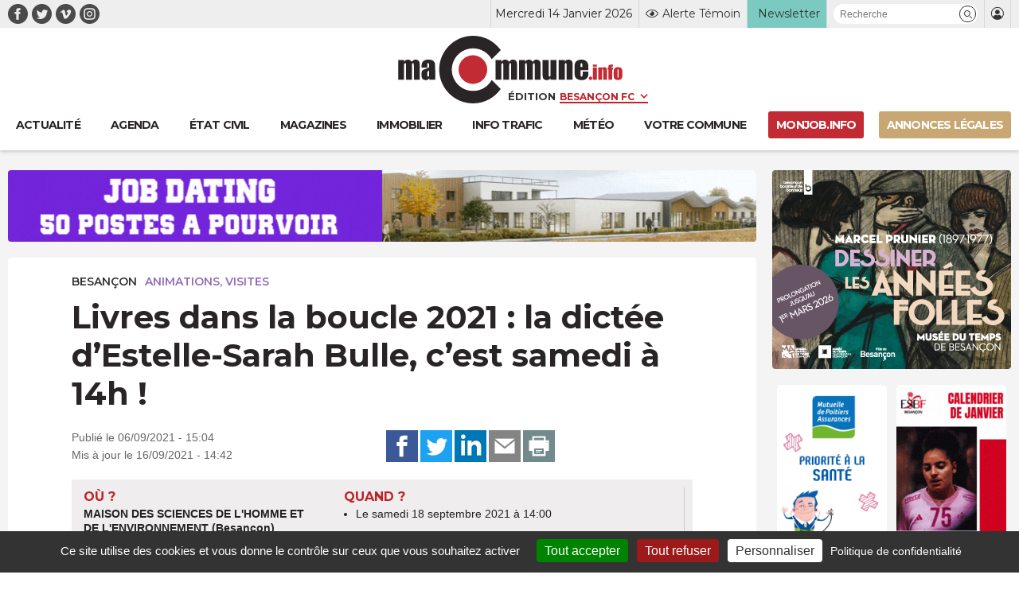

--- FILE ---
content_type: text/html; charset=UTF-8
request_url: https://www.macommune.info/agenda/livres-dans-la-boucle-2021-les-inscriptions-a-la-dictee-sont-ouvertes/
body_size: 22444
content:
<!DOCTYPE html>
<html lang="fr-FR" prefix="og: ogp.me/ns# fb: ogp.me/ns/fb#">
<head>
	
		<meta charset="UTF-8" />
<script type="text/javascript">
/* <![CDATA[ */
var gform;gform||(document.addEventListener("gform_main_scripts_loaded",function(){gform.scriptsLoaded=!0}),document.addEventListener("gform/theme/scripts_loaded",function(){gform.themeScriptsLoaded=!0}),window.addEventListener("DOMContentLoaded",function(){gform.domLoaded=!0}),gform={domLoaded:!1,scriptsLoaded:!1,themeScriptsLoaded:!1,isFormEditor:()=>"function"==typeof InitializeEditor,callIfLoaded:function(o){return!(!gform.domLoaded||!gform.scriptsLoaded||!gform.themeScriptsLoaded&&!gform.isFormEditor()||(gform.isFormEditor()&&console.warn("The use of gform.initializeOnLoaded() is deprecated in the form editor context and will be removed in Gravity Forms 3.1."),o(),0))},initializeOnLoaded:function(o){gform.callIfLoaded(o)||(document.addEventListener("gform_main_scripts_loaded",()=>{gform.scriptsLoaded=!0,gform.callIfLoaded(o)}),document.addEventListener("gform/theme/scripts_loaded",()=>{gform.themeScriptsLoaded=!0,gform.callIfLoaded(o)}),window.addEventListener("DOMContentLoaded",()=>{gform.domLoaded=!0,gform.callIfLoaded(o)}))},hooks:{action:{},filter:{}},addAction:function(o,r,e,t){gform.addHook("action",o,r,e,t)},addFilter:function(o,r,e,t){gform.addHook("filter",o,r,e,t)},doAction:function(o){gform.doHook("action",o,arguments)},applyFilters:function(o){return gform.doHook("filter",o,arguments)},removeAction:function(o,r){gform.removeHook("action",o,r)},removeFilter:function(o,r,e){gform.removeHook("filter",o,r,e)},addHook:function(o,r,e,t,n){null==gform.hooks[o][r]&&(gform.hooks[o][r]=[]);var d=gform.hooks[o][r];null==n&&(n=r+"_"+d.length),gform.hooks[o][r].push({tag:n,callable:e,priority:t=null==t?10:t})},doHook:function(r,o,e){var t;if(e=Array.prototype.slice.call(e,1),null!=gform.hooks[r][o]&&((o=gform.hooks[r][o]).sort(function(o,r){return o.priority-r.priority}),o.forEach(function(o){"function"!=typeof(t=o.callable)&&(t=window[t]),"action"==r?t.apply(null,e):e[0]=t.apply(null,e)})),"filter"==r)return e[0]},removeHook:function(o,r,t,n){var e;null!=gform.hooks[o][r]&&(e=(e=gform.hooks[o][r]).filter(function(o,r,e){return!!(null!=n&&n!=o.tag||null!=t&&t!=o.priority)}),gform.hooks[o][r]=e)}});
/* ]]> */
</script>

	<meta name="robots" content="index, nosnippet, max-video-preview:-1, max-image-preview:large, follow"/>
	<meta http-equiv="X-UA-Compatible" content="IE=10">
	<meta name="viewport" content="width=device-width, minimum-scale=1.0, maximum-scale=1.0, user-scalable=no, shrink-to-fit=no">

	<meta name="google-site-verification" content="google-site-verification=xKwCfacFR3DhCxwDOxGJ2TrnjC2CvqfIFIqR8H90q10" />

	<link rel="preconnect" href="https://fonts.googleapis.com">
	<link rel="preconnect" href="https://fonts.gstatic.com" crossorigin>
	<link href="https://fonts.googleapis.com/css2?family=Montserrat:wght@400;600;700&display=swap" rel="stylesheet">

	
    <title>Livres dans la boucle 2021 : la dictée d&#8217;Estelle-Sarah Bulle, c&#8217;est samedi à 14h ! &bull; macommune.info</title>

    <meta name="description" content="Pour pouvoir participer à la dictée de Livres dans la boucle, il est obligatoire de réserver.

Attention, révisez bien vos règles d'orthographe et de gra">
    <meta name="title" content="Livres dans la boucle 2021 : la dictée d&#8217;Estelle-Sarah Bulle, c&#8217;est samedi à 14h !">

    <link rel="canonical" href="https://www.macommune.info/agenda/livres-dans-la-boucle-2021-les-inscriptions-a-la-dictee-sont-ouvertes/">

    <meta property="og:site_name" content="macommune.info" />
    <meta property="og:locale" content="fr_FR" />
    <meta property="og:type" content="article" />
    <meta property="og:title" content="Livres dans la boucle 2021 : la dictée d&#8217;Estelle-Sarah Bulle, c&#8217;est samedi à 14h !" />
    <meta property="og:description" content="Pour pouvoir participer à la dictée de Livres dans la boucle, il est obligatoire de réserver.

Attention, révisez bien vos règles d'orthographe et de gra" />
    <meta property="og:url" content="https://www.macommune.info/agenda/livres-dans-la-boucle-2021-les-inscriptions-a-la-dictee-sont-ouvertes/" />
    <meta property="og:image" content="https://www.macommune.info/wp-content/uploads/2020/09/dictee-ldlb-1-grand-besancon-metropole-960x504.jpg" />
    <meta property="og:image:width" content="960"/>    <meta property="og:image:height" content="504"/>        <meta property="og:image:alt" content="Livres dans la boucle 2021 : la dictée d&#8217;Estelle-Sarah Bulle, c&#8217;est samedi à 14h !" />
    
        
    <meta name="twitter:card" content="summary_large_image"/>
    <meta name="twitter:site" content="@macommune"/>
    <meta name="twitter:title" content="Livres dans la boucle 2021 : la dictée d&#8217;Estelle-Sarah Bulle, c&#8217;est samedi à 14h !"/>
    <meta name="twitter:description" content="Pour pouvoir participer à la dictée de Livres dans la boucle, il est obligatoire de réserver.

Attention, révisez bien vos règles d'orthographe et de gra"/>
    <meta name="twitter:creator" content="@macommune"/>
    <meta name="twitter:image:src" content="https://www.macommune.info/wp-content/uploads/2020/09/dictee-ldlb-1-grand-besancon-metropole-450x240.jpg"/>

    	
	<script>var session_geo = '[]';</script>
	
    	<!-- Google Tag Manager -->
	
	<link rel="apple-touch-icon" sizes="57x57" href="https://www.macommune.info/wp-content/themes/macommune/assets/img/favicons/apple-icon-57x57.png">
	<link rel="apple-touch-icon" sizes="60x60" href="https://www.macommune.info/wp-content/themes/macommune/assets/img/favicons/apple-icon-60x60.png">
	<link rel="apple-touch-icon" sizes="72x72" href="https://www.macommune.info/wp-content/themes/macommune/assets/img/favicons/apple-icon-72x72.png">
	<link rel="apple-touch-icon" sizes="76x76" href="https://www.macommune.info/wp-content/themes/macommune/assets/img/favicons/apple-icon-76x76.png">
	<link rel="apple-touch-icon" sizes="114x114" href="https://www.macommune.info/wp-content/themes/macommune/assets/img/favicons/apple-icon-114x114.png">
	<link rel="apple-touch-icon" sizes="120x120" href="https://www.macommune.info/wp-content/themes/macommune/assets/img/favicons/apple-icon-120x120.png">
	<link rel="apple-touch-icon" sizes="144x144" href="https://www.macommune.info/wp-content/themes/macommune/assets/img/favicons/apple-icon-144x144.png">
	<link rel="apple-touch-icon" sizes="152x152" href="https://www.macommune.info/wp-content/themes/macommune/assets/img/favicons/apple-icon-152x152.png">
	<link rel="apple-touch-icon" sizes="180x180" href="https://www.macommune.info/wp-content/themes/macommune/assets/img/favicons/apple-icon-180x180.png">
	<link rel="icon" type="image/png" sizes="192x192"  href="https://www.macommune.info/wp-content/themes/macommune/assets/img/favicons/android-icon-192x192.png">
	<link rel="icon" type="image/png" sizes="128x128"  href="https://www.macommune.info/wp-content/themes/macommune/assets/img/favicons/favicon-128x128.png">
	<link rel="icon" type="image/png" sizes="152x152"  href="https://www.macommune.info/wp-content/themes/macommune/assets/img/favicons/favicon-152x152.png">
	<link rel="icon" type="image/png" sizes="32x32" href="https://www.macommune.info/wp-content/themes/macommune/assets/img/favicons/favicon-32x32.png">
	<link rel="icon" type="image/png" sizes="48x48" href="https://www.macommune.info/wp-content/themes/macommune/assets/img/favicons/favicon-48x48.png">
	<link rel="icon" type="image/png" sizes="96x96" href="https://www.macommune.info/wp-content/themes/macommune/assets/img/favicons/favicon-96x96.png">
	<link rel="icon" type="image/png" sizes="16x16" href="https://www.macommune.info/wp-content/themes/macommune/assets/img/favicons/favicon-16x16.png">
	<!--<link rel="manifest" href="https://www.macommune.info/wp-content/themes/macommune/assets/img/manifest.json">-->
	<meta name="msapplication-TileColor" content="#bf2228">
	<meta name="msapplication-TileImage" content="https://www.macommune.info/wp-content/themes/macommune/assets/img/favicons/ms-icon-144x144.png">
	<meta name="theme-color" content="#bf2228">
	<meta name="msapplication-config" content="https://www.macommune.info/wp-content/themes/macommune/assets/img/favicons/browserconfig.xml" />
	<link rel="shortcut icon" href="/favicon.ico" type="image/x-icon">
	<link rel="icon" href="/favicon.ico" type="image/x-icon">

	
	<meta name='robots' content='max-image-preview:large' />
<style id='wp-img-auto-sizes-contain-inline-css' type='text/css'>
img:is([sizes=auto i],[sizes^="auto," i]){contain-intrinsic-size:3000px 1500px}
/*# sourceURL=wp-img-auto-sizes-contain-inline-css */
</style>
<style id='classic-theme-styles-inline-css' type='text/css'>
/*! This file is auto-generated */
.wp-block-button__link{color:#fff;background-color:#32373c;border-radius:9999px;box-shadow:none;text-decoration:none;padding:calc(.667em + 2px) calc(1.333em + 2px);font-size:1.125em}.wp-block-file__button{background:#32373c;color:#fff;text-decoration:none}
/*# sourceURL=/wp-includes/css/classic-themes.min.css */
</style>
<link rel='stylesheet' id='font-iconmoon-css' href='https://www.macommune.info/wp-content/themes/macommune/assets/fonts/icomoon/style.css' type='text/css' media='all' />
<link rel='stylesheet' id='theme-style-css' href='https://www.macommune.info/wp-content/themes/macommune/assets/css/main-1768389870.min.css' type='text/css' media='all' />
<link rel='stylesheet' id='theme-style-meteo-css' href='https://www.macommune.info/wp-content/themes/macommune/assets/css/meteo.min.css' type='text/css' media='all' />
<link rel='stylesheet' id='tablepress-default-css' href='https://www.macommune.info/wp-content/plugins/tablepress/css/build/default.css' type='text/css' media='all' />
<script type="text/javascript" id="post-views-counter-frontend-js-before">
/* <![CDATA[ */
var pvcArgsFrontend = {"mode":"js","postID":534170,"requestURL":"https:\/\/www.macommune.info\/wp-admin\/admin-ajax.php","nonce":"bcae55342a","dataStorage":"cookies","multisite":false,"path":"\/","domain":""};

//# sourceURL=post-views-counter-frontend-js-before
/* ]]> */
</script>
<script type="text/javascript" src="https://www.macommune.info/wp-content/plugins/post-views-counter/js/frontend.min.js" id="post-views-counter-frontend-js"></script>
<script type="text/javascript" src="https://www.macommune.info/wp-includes/js/jquery/jquery.min.js" id="jquery-core-js"></script>
<link rel="amphtml" href="https://www.macommune.info/agenda/livres-dans-la-boucle-2021-les-inscriptions-a-la-dictee-sont-ouvertes/amp/">	
	<script src="https://cdn.by.wonderpush.com/sdk/1.1/wonderpush-loader.min.js" async></script>
	<script>
	window.WonderPush = window.WonderPush || [];
	WonderPush.push(["init", {
	    webKey: "1b441a8d6975101541d85be97a618fa210b47bea5b61e444fc7c37399f58f696",
	}]);
	</script>

	<link rel="stylesheet" type="text/css" media="print" href="https://www.macommune.info/wp-content/themes/macommune/assets/css/print.css" />

	
	
	<script type="text/javascript">

		var valeur=0;

	    var _wsq = _wsq || [];
	    _wsq.push(['_setNom', 'macommune ']);
	    _wsq.push(['_wysistat']);
	    (function(){
	        var ws   = document.createElement('script');
	        ws.type  = 'text/javascript';
	        ws.async = true;
	        ws.src = ('https:' == document.location.protocol ? 'https://www' : 'http://www') + '.wysistat.com/ws.jsa';
	        var s    = document.getElementsByTagName('script')[0]||document.getElementsByTagName('body')[0];
	        s.parentNode.insertBefore(ws, s);
	    })();
   	</script>

   	<!-- Matomo -->
	<script>
	  var _paq = window._paq = window._paq || [];
	  /* tracker methods like "setCustomDimension" should be called before "trackPageView" */
	  _paq.push(['trackPageView']);
	  _paq.push(['enableLinkTracking']);
	  (function() {
	    var u="//stats-macommune.ii-servers.net/";
	    _paq.push(['setTrackerUrl', u+'matomo.php']);
	    _paq.push(['setSiteId', '1']);
	    var d=document, g=d.createElement('script'), s=d.getElementsByTagName('script')[0];
	    g.async=true; g.src=u+'matomo.js'; s.parentNode.insertBefore(g,s);
	  })();
	</script>
	<!-- End Matomo Code -->

   
<style id='global-styles-inline-css' type='text/css'>
:root{--wp--preset--aspect-ratio--square: 1;--wp--preset--aspect-ratio--4-3: 4/3;--wp--preset--aspect-ratio--3-4: 3/4;--wp--preset--aspect-ratio--3-2: 3/2;--wp--preset--aspect-ratio--2-3: 2/3;--wp--preset--aspect-ratio--16-9: 16/9;--wp--preset--aspect-ratio--9-16: 9/16;--wp--preset--color--black: #000000;--wp--preset--color--cyan-bluish-gray: #abb8c3;--wp--preset--color--white: #ffffff;--wp--preset--color--pale-pink: #f78da7;--wp--preset--color--vivid-red: #cf2e2e;--wp--preset--color--luminous-vivid-orange: #ff6900;--wp--preset--color--luminous-vivid-amber: #fcb900;--wp--preset--color--light-green-cyan: #7bdcb5;--wp--preset--color--vivid-green-cyan: #00d084;--wp--preset--color--pale-cyan-blue: #8ed1fc;--wp--preset--color--vivid-cyan-blue: #0693e3;--wp--preset--color--vivid-purple: #9b51e0;--wp--preset--gradient--vivid-cyan-blue-to-vivid-purple: linear-gradient(135deg,rgb(6,147,227) 0%,rgb(155,81,224) 100%);--wp--preset--gradient--light-green-cyan-to-vivid-green-cyan: linear-gradient(135deg,rgb(122,220,180) 0%,rgb(0,208,130) 100%);--wp--preset--gradient--luminous-vivid-amber-to-luminous-vivid-orange: linear-gradient(135deg,rgb(252,185,0) 0%,rgb(255,105,0) 100%);--wp--preset--gradient--luminous-vivid-orange-to-vivid-red: linear-gradient(135deg,rgb(255,105,0) 0%,rgb(207,46,46) 100%);--wp--preset--gradient--very-light-gray-to-cyan-bluish-gray: linear-gradient(135deg,rgb(238,238,238) 0%,rgb(169,184,195) 100%);--wp--preset--gradient--cool-to-warm-spectrum: linear-gradient(135deg,rgb(74,234,220) 0%,rgb(151,120,209) 20%,rgb(207,42,186) 40%,rgb(238,44,130) 60%,rgb(251,105,98) 80%,rgb(254,248,76) 100%);--wp--preset--gradient--blush-light-purple: linear-gradient(135deg,rgb(255,206,236) 0%,rgb(152,150,240) 100%);--wp--preset--gradient--blush-bordeaux: linear-gradient(135deg,rgb(254,205,165) 0%,rgb(254,45,45) 50%,rgb(107,0,62) 100%);--wp--preset--gradient--luminous-dusk: linear-gradient(135deg,rgb(255,203,112) 0%,rgb(199,81,192) 50%,rgb(65,88,208) 100%);--wp--preset--gradient--pale-ocean: linear-gradient(135deg,rgb(255,245,203) 0%,rgb(182,227,212) 50%,rgb(51,167,181) 100%);--wp--preset--gradient--electric-grass: linear-gradient(135deg,rgb(202,248,128) 0%,rgb(113,206,126) 100%);--wp--preset--gradient--midnight: linear-gradient(135deg,rgb(2,3,129) 0%,rgb(40,116,252) 100%);--wp--preset--font-size--small: 13px;--wp--preset--font-size--medium: 20px;--wp--preset--font-size--large: 36px;--wp--preset--font-size--x-large: 42px;--wp--preset--spacing--20: 0.44rem;--wp--preset--spacing--30: 0.67rem;--wp--preset--spacing--40: 1rem;--wp--preset--spacing--50: 1.5rem;--wp--preset--spacing--60: 2.25rem;--wp--preset--spacing--70: 3.38rem;--wp--preset--spacing--80: 5.06rem;--wp--preset--shadow--natural: 6px 6px 9px rgba(0, 0, 0, 0.2);--wp--preset--shadow--deep: 12px 12px 50px rgba(0, 0, 0, 0.4);--wp--preset--shadow--sharp: 6px 6px 0px rgba(0, 0, 0, 0.2);--wp--preset--shadow--outlined: 6px 6px 0px -3px rgb(255, 255, 255), 6px 6px rgb(0, 0, 0);--wp--preset--shadow--crisp: 6px 6px 0px rgb(0, 0, 0);}:where(.is-layout-flex){gap: 0.5em;}:where(.is-layout-grid){gap: 0.5em;}body .is-layout-flex{display: flex;}.is-layout-flex{flex-wrap: wrap;align-items: center;}.is-layout-flex > :is(*, div){margin: 0;}body .is-layout-grid{display: grid;}.is-layout-grid > :is(*, div){margin: 0;}:where(.wp-block-columns.is-layout-flex){gap: 2em;}:where(.wp-block-columns.is-layout-grid){gap: 2em;}:where(.wp-block-post-template.is-layout-flex){gap: 1.25em;}:where(.wp-block-post-template.is-layout-grid){gap: 1.25em;}.has-black-color{color: var(--wp--preset--color--black) !important;}.has-cyan-bluish-gray-color{color: var(--wp--preset--color--cyan-bluish-gray) !important;}.has-white-color{color: var(--wp--preset--color--white) !important;}.has-pale-pink-color{color: var(--wp--preset--color--pale-pink) !important;}.has-vivid-red-color{color: var(--wp--preset--color--vivid-red) !important;}.has-luminous-vivid-orange-color{color: var(--wp--preset--color--luminous-vivid-orange) !important;}.has-luminous-vivid-amber-color{color: var(--wp--preset--color--luminous-vivid-amber) !important;}.has-light-green-cyan-color{color: var(--wp--preset--color--light-green-cyan) !important;}.has-vivid-green-cyan-color{color: var(--wp--preset--color--vivid-green-cyan) !important;}.has-pale-cyan-blue-color{color: var(--wp--preset--color--pale-cyan-blue) !important;}.has-vivid-cyan-blue-color{color: var(--wp--preset--color--vivid-cyan-blue) !important;}.has-vivid-purple-color{color: var(--wp--preset--color--vivid-purple) !important;}.has-black-background-color{background-color: var(--wp--preset--color--black) !important;}.has-cyan-bluish-gray-background-color{background-color: var(--wp--preset--color--cyan-bluish-gray) !important;}.has-white-background-color{background-color: var(--wp--preset--color--white) !important;}.has-pale-pink-background-color{background-color: var(--wp--preset--color--pale-pink) !important;}.has-vivid-red-background-color{background-color: var(--wp--preset--color--vivid-red) !important;}.has-luminous-vivid-orange-background-color{background-color: var(--wp--preset--color--luminous-vivid-orange) !important;}.has-luminous-vivid-amber-background-color{background-color: var(--wp--preset--color--luminous-vivid-amber) !important;}.has-light-green-cyan-background-color{background-color: var(--wp--preset--color--light-green-cyan) !important;}.has-vivid-green-cyan-background-color{background-color: var(--wp--preset--color--vivid-green-cyan) !important;}.has-pale-cyan-blue-background-color{background-color: var(--wp--preset--color--pale-cyan-blue) !important;}.has-vivid-cyan-blue-background-color{background-color: var(--wp--preset--color--vivid-cyan-blue) !important;}.has-vivid-purple-background-color{background-color: var(--wp--preset--color--vivid-purple) !important;}.has-black-border-color{border-color: var(--wp--preset--color--black) !important;}.has-cyan-bluish-gray-border-color{border-color: var(--wp--preset--color--cyan-bluish-gray) !important;}.has-white-border-color{border-color: var(--wp--preset--color--white) !important;}.has-pale-pink-border-color{border-color: var(--wp--preset--color--pale-pink) !important;}.has-vivid-red-border-color{border-color: var(--wp--preset--color--vivid-red) !important;}.has-luminous-vivid-orange-border-color{border-color: var(--wp--preset--color--luminous-vivid-orange) !important;}.has-luminous-vivid-amber-border-color{border-color: var(--wp--preset--color--luminous-vivid-amber) !important;}.has-light-green-cyan-border-color{border-color: var(--wp--preset--color--light-green-cyan) !important;}.has-vivid-green-cyan-border-color{border-color: var(--wp--preset--color--vivid-green-cyan) !important;}.has-pale-cyan-blue-border-color{border-color: var(--wp--preset--color--pale-cyan-blue) !important;}.has-vivid-cyan-blue-border-color{border-color: var(--wp--preset--color--vivid-cyan-blue) !important;}.has-vivid-purple-border-color{border-color: var(--wp--preset--color--vivid-purple) !important;}.has-vivid-cyan-blue-to-vivid-purple-gradient-background{background: var(--wp--preset--gradient--vivid-cyan-blue-to-vivid-purple) !important;}.has-light-green-cyan-to-vivid-green-cyan-gradient-background{background: var(--wp--preset--gradient--light-green-cyan-to-vivid-green-cyan) !important;}.has-luminous-vivid-amber-to-luminous-vivid-orange-gradient-background{background: var(--wp--preset--gradient--luminous-vivid-amber-to-luminous-vivid-orange) !important;}.has-luminous-vivid-orange-to-vivid-red-gradient-background{background: var(--wp--preset--gradient--luminous-vivid-orange-to-vivid-red) !important;}.has-very-light-gray-to-cyan-bluish-gray-gradient-background{background: var(--wp--preset--gradient--very-light-gray-to-cyan-bluish-gray) !important;}.has-cool-to-warm-spectrum-gradient-background{background: var(--wp--preset--gradient--cool-to-warm-spectrum) !important;}.has-blush-light-purple-gradient-background{background: var(--wp--preset--gradient--blush-light-purple) !important;}.has-blush-bordeaux-gradient-background{background: var(--wp--preset--gradient--blush-bordeaux) !important;}.has-luminous-dusk-gradient-background{background: var(--wp--preset--gradient--luminous-dusk) !important;}.has-pale-ocean-gradient-background{background: var(--wp--preset--gradient--pale-ocean) !important;}.has-electric-grass-gradient-background{background: var(--wp--preset--gradient--electric-grass) !important;}.has-midnight-gradient-background{background: var(--wp--preset--gradient--midnight) !important;}.has-small-font-size{font-size: var(--wp--preset--font-size--small) !important;}.has-medium-font-size{font-size: var(--wp--preset--font-size--medium) !important;}.has-large-font-size{font-size: var(--wp--preset--font-size--large) !important;}.has-x-large-font-size{font-size: var(--wp--preset--font-size--x-large) !important;}
/*# sourceURL=global-styles-inline-css */
</style>
<link rel='stylesheet' id='gpoll_css-css' href='https://www.macommune.info/wp-content/plugins/gravityformspolls/assets/css/dist/theme.min.css' type='text/css' media='all' />
<link rel='stylesheet' id='gravity_forms_theme_reset-css' href='https://www.macommune.info/wp-content/plugins/gravityforms/assets/css/dist/gravity-forms-theme-reset.min.css' type='text/css' media='all' />
<link rel='stylesheet' id='gravity_forms_theme_foundation-css' href='https://www.macommune.info/wp-content/plugins/gravityforms/assets/css/dist/gravity-forms-theme-foundation.min.css' type='text/css' media='all' />
<link rel='stylesheet' id='gravity_forms_theme_framework-css' href='https://www.macommune.info/wp-content/plugins/gravityforms/assets/css/dist/gravity-forms-theme-framework.min.css' type='text/css' media='all' />
<link rel='stylesheet' id='gravity_forms_polls_theme_framework-css' href='https://www.macommune.info/wp-content/plugins/gravityformspolls/assets/css/dist/theme-framework.min.css' type='text/css' media='all' />
<link rel='stylesheet' id='gravity_forms_orbital_theme-css' href='https://www.macommune.info/wp-content/plugins/gravityforms/assets/css/dist/gravity-forms-orbital-theme.min.css' type='text/css' media='all' />
</head>

<body class="wp-singular agenda-template-default single single-agenda postid-534170 single-format-standard wp-theme-macommune desktop">

    <div id="fb-root"></div>
    <script async defer crossorigin="anonymous" src="https://connect.facebook.net/fr_FR/sdk.js#xfbml=1&version=v22.0"></script>

	
    
	
	<header class="page 0 new-header">
		<div class="top-header">
			<div class="container">
				<div class="menu-reseaux"><a class="navbar-item icon-facebook menu-item menu-item-type-custom menu-item-object-custom is-text-facebook"  target="_blank" href="https://www.facebook.com/macommune.info/"><span></span></a><a class="navbar-item icon-twitter menu-item menu-item-type-custom menu-item-object-custom is-text-twitter"  target="_blank" href="https://twitter.com/maCommune"><span></span></a><a class="navbar-item icon-vimeo menu-item menu-item-type-custom menu-item-object-custom is-text-vimeo"  target="_blank" href="https://vimeo.com/user32847306"><span></span></a><a class="navbar-item icon-instagram menu-item menu-item-type-custom menu-item-object-custom is-text-instagram"  href="https://www.instagram.com/macommune.info/?hl=fr"><span></span></a></div>	            <div class="menu-top-header">
		            <div class="item-date">Mercredi 14 Janvier 2026</div>
	            	<div class="item-alerte">
	            		<a href="https://www.macommune.info/alerte-temoin" class="link-icon" title="Alerte Témoin">
	            			<div class="icone icon-alerte"></div>
	            			<div class="text">Alerte Témoin</div>
	            		</a>
	            	</div>
	            	<div class="item-newsletter">
	            		<a href="https://www.macommune.info/inscription-newsletter-macommune/" class="link-icon" title="Inscription newsletter">
            			<div class="text">Newsletter</div>
	            		</a>
	            	</div>
	            	<div class="item-recherche">
						<form role="search" class="searchform_form">
				        	<div class="box_recherche_petite">
				        		<input type="text" placeholder="Recherche" value="" name="recherche">
				        		<button role="button" type="submit" class="icon-recherche"></button>
							</div>
				    	</form>
	            	</div>
	            	<div class="item-login">
													<a href="https://www.macommune.info/mon-compte" class="link-icon">
            					<div class="icone icon-membre"></div>
            				</a>
											</div>
	            </div>
			</div>
		</div>
		<div class="container container-logo">
			<div class="logo-container">
				<a class="logo-lien" href="https://www.macommune.info" title="maCommune | Actualités et infos - Besançon Franche-Comté">
									<div class="logo icon-logo"></div>
								</a>
				<span class="logo-edition">
					<label for="edition">Édition</label>
										<select name="edition" id="edition" class="change-edition">
					 	<option selected="selected" value="besancon">Besançon FC</option>
					 	<option  value="haut-doubs">Haut-Doubs</option>
					 	<option  value="bourgogne">Dijon</option>
					</select>
				</span>
			</div>

			<a role="button" class="navbar-burger burger" aria-label="menu" aria-expanded="false" data-target="menu-large-principal">
		      <span aria-hidden="true"></span>
		      <span aria-hidden="true"></span>
		      <span aria-hidden="true"></span>
		      <span class="burger-text">ACTU</span>
		    </a>

		</div>
		
		<div class="container menu-large  " id="menu-large-principal">
			

	        <a class="navbar-item logo-macommune yes-fixed menu-item menu-item-type-post_type menu-item-object-page menu-item-home is-text-accueil"  href="https://www.macommune.info/"><span>Accueil</span></a><a class="navbar-item menu-item  menu-item menu-item-type-post_type menu-item-object-page menu-item-home is-text-actualite"  href="https://www.macommune.info/"><span class='icon-actu menu-item menu-item-type-post_type menu-item-object-page menu-item-home'><span>Actualité</span></span></a><a class="navbar-item menu-item  menu-item menu-item-type-post_type menu-item-object-page is-text-agenda"  href="https://www.macommune.info/agenda/"><span class='icon-agenda menu-item menu-item-type-post_type menu-item-object-page'><span>Agenda</span></span></a><a class="navbar-item menu-item  menu-item menu-item-type-post_type menu-item-object-page is-text-etat-civil"  href="https://www.macommune.info/etat-civil/"><span class='icon-etat_civil menu-item menu-item-type-post_type menu-item-object-page'><span>État civil</span></span></a><a class="navbar-item menu-item  menu-item menu-item-type-post_type menu-item-object-page is-text-magazines"  href="https://www.macommune.info/magazines/"><span class='icon-magazine menu-item menu-item-type-post_type menu-item-object-page'><span>Magazines</span></span></a><a class="navbar-item menu-item  menu-item menu-item-type-taxonomy menu-item-object-post_theme is-text-immobilier"  href="https://www.macommune.info/actualite/immobilier/"><span class='icon-immobilier menu-item menu-item-type-taxonomy menu-item-object-post_theme'><span>Immobilier</span></span></a><a class="navbar-item menu-item  menu-item menu-item-type-post_type menu-item-object-page is-text-info-trafic"  href="https://www.macommune.info/info-trafic/"><span class='icon-trafic menu-item menu-item-type-post_type menu-item-object-page'><span>Info trafic</span></span></a><a class="navbar-item menu-item  menu-item menu-item-type-post_type menu-item-object-page is-text-meteo"  href="https://www.macommune.info/meteo/"><span class='icon-meteo menu-item menu-item-type-post_type menu-item-object-page'><span>Météo</span></span></a><a class="navbar-item menu-item  menu-item menu-item-type-custom menu-item-object-custom is-text-votre-commune"  href="https://www.macommune.info/actualite/bourgogne-franche-comte/"><span class='icon-commune menu-item menu-item-type-custom menu-item-object-custom'><span>Votre commune</span></span></a><a class="navbar-item menu-item  menu-item menu-item-type-custom menu-item-object-custom is-text-monjob-info"  target="_blank" href="http://monjob.info/"><span class='icon-etat_civil menu-item menu-item-type-custom menu-item-object-custom'><span>monjob.info</span></span></a><a class="navbar-item menu-item  menu-item menu-item-type-custom menu-item-object-custom is-text-annonces-legales"  target="_blank" href="https://annonces-legales.macommune.info/"><span class='icon-al menu-item menu-item-type-custom menu-item-object-custom'><span>Annonces Légales</span></span></a>
		    
	    </div>

		
			</header>

	
	<div class="main">

<div class="container width-sidebar desktop">
	<div class="is-not-sidebar">

		
                <div class="pub pub-960x90 mb-20">
                    <ins data-revive-zoneid="71" data-revive-id="eba5f363e5ead5eb760496f664ec2ada"></ins>
                </div>

            		
		<article class="single-article">

    <div class="content content-agenda-top">

			        <div class="label_text">
	            	                <div class="etiquete localisation">
	                    	                        <a href="https://www.macommune.info/actualite/besancon/" title="Besançon">Besançon</a>
	                    	                </div>
	            
	            	                <div class="etiquete themes">
	                    	                        <a href="https://www.macommune.info/agenda/animations-visites/" title="Animations, visites" style="color:#936bb8">Animations, visites</a>
	                    	                </div>
	            	        </div>
	    
	    
		<h1>Livres dans la boucle 2021 : la dictée d&#8217;Estelle-Sarah Bulle, c&#8217;est samedi à 14h !</h1>

		
		<div class="columns is-vcentered" style="margin-bottom:15px;">
			<div class="column">
				<p class="date">Publié le 06/09/2021 - 15:04<br>Mis à jour le 16/09/2021 - 14:42</p>
			</div>
			<div class="column column-partage has-text-right">
			    <div class="partage">
			    																		<button class="button icon-share-facebook" data-sharer="facebook" data-hashtag="macommune" data-url="https://www.macommune.info/agenda/livres-dans-la-boucle-2021-les-inscriptions-a-la-dictee-sont-ouvertes/"><span>Partagez sur Facebook</span></button>
						<button class="button icon-share-twitter" data-sharer="twitter" data-title="Livres dans la boucle 2021 : la dictée d&#8217;Estelle-Sarah Bulle, c&#8217;est samedi à 14h !" data-hashtags="#macommune" data-url="https://www.macommune.info/agenda/livres-dans-la-boucle-2021-les-inscriptions-a-la-dictee-sont-ouvertes/"><span>Partagez sur Twitter</button>
						<button class="button icon-share-linkedin" data-sharer="linkedin" data-url="https://www.macommune.info/agenda/livres-dans-la-boucle-2021-les-inscriptions-a-la-dictee-sont-ouvertes/"><span>Partagez sur Linkedin</span></button>
						<button class="button icon-share-email" data-sharer="email" data-title="Livres dans la boucle 2021 : la dictée d&#8217;Estelle-Sarah Bulle, c&#8217;est samedi à 14h !" data-url="https://www.macommune.info/agenda/livres-dans-la-boucle-2021-les-inscriptions-a-la-dictee-sont-ouvertes/" data-subject="Livres dans la boucle 2021 : la dictée d&#8217;Estelle-Sarah Bulle, c&#8217;est samedi à 14h !" data-to="some@email.com"><span>Partagez par Email</span></button>
						<button class="button icon-share-print" onclick="window.print();return false;"><span>Imprimer</span></button>
								    </div>
			</div>
		</div>

	</div>
	<div class="content-infos-agenda">

		<div class="infos_agenda">
			<div class="columns is-multiline">
				
									<div class="column is-5 column-ou">
						<h3>Où ?</h3>
						<p>
															<strong>MAISON DES SCIENCES DE L'HOMME ET DE L'ENVIRONNEMENT (Besançon)</strong>
														<br>
															1 Rue Charles Nodier, 25000 Besançon								<br>
								<a class="button_adresse ginko" target="_blank" href="https://www.ginko.voyage/se-deplacer/itineraire/calcul-ditineraires/">Itinéraire avec Ginko</a>
								<a class="button_adresse google" target="_blank" href="https://maps.google.com/?q=1 Rue Charles Nodier, 25000 Besançon" target="_blank">Google Map</a>
													</p>
					</div>
				

				<div class="column is-7 column-quand">
											
						<h3>Quand ?</h3>

						<div class="dates_c">
							<div class="dates">
								<ul><li>Le samedi 18 septembre 2021 à 14:00</li></ul>							</div>
						</div>

									</div>

				
									<div class="column is-12 column-tarif">
						<h3>Tarifs</h3>
						<p>Gratuit / Entrée libre</p>
					</div>
							</div>
		</div>
		<div class="iti_ginko mb-15">
			<a data-fancybox data-type="iframe" data-src="https://www.ginko.voyage/se-deplacer/itineraire/calcul-ditineraires/?no_cache=1/?a=" href="javascript:;">
				<div class="columns is-gapless">
					<div class="column"><img src="https://www.macommune.info/wp-content/themes/macommune/assets/img/logo-ginko.jpg"></div>
					<div class="column is-narrow"><img src="https://www.macommune.info/wp-content/themes/macommune/assets/img/ginko.gif"></div>
				</div>
			</a>
		</div>
	</div>
	<div class="content">		

        
        
        <div class="chapeau">
                    </div>

    

				<div class="visuel_single">
					<img src="https://www.macommune.info/wp-content/uploads/2020/09/dictee-ldlb-1-grand-besancon-metropole-1200x766.jpg" width="1200" height="1200" alt=" &copy; Livres dans la Boucle 2020"  class="visuel_single">
											<div class="legende"> <span class='copyright'>&copy; Livres dans la Boucle 2020</span></div>
									</div>

			
        
		
		<div class="pub_demi">
			<strong style="color:#bf2228;text-align:center">PUBLICITÉ</strong>
			<ins data-revive-zoneid="2" data-revive-id="eba5f363e5ead5eb760496f664ec2ada"></ins>
			<script async src="//pub.macommune.info/revive/www/delivery/asyncjs.php"></script>
		</div>

		<p>Pour pouvoir participer à la dictée de Livres dans la boucle, il est obligatoire de réserver.</p>
<p>Attention, révisez bien vos règles d'orthographe et de grammaire, cette dictée sera vraisemblablement plus difficile que les années précédentes.</p>
<h2><strong>Le règlement de la dictée</strong></h2>
<p>La dictée fait l’objet d’une première lecture sans ponctuation à vitesse normale, puis de l’énoncé avec ponctuation au rythme habituel des dictées. Seules les liaisons obligatoires et usuelles seront faites lors des lectures. Une seule relecture est effectuée, suivie d’un temps de réflexion de 5 minutes au cours duquel il n’est répondu à aucune question. Les copies doivent être parfaitement lisibles et sans surcharge.</p>
<p>Pour corriger un mot, chaque concurrent doit le barrer et le réécrire lisiblement au?dessus ou dans la marge.</p>
<p>Les éventuels ex æquo seront départagés par le système de "faute subite", c’est-à-dire que celui qui aura commis sa première faute le plus loin dans le texte par rapport aux autres sera placé au rang précédant celui qui se sera trompé avant. En cas d’égalité, cette règle de faute subite sera appliquée à la deuxième faute et ainsi de suite jusqu’à ce qu’il n’y ait plus de participants à égalité.</p>
<p>Aucun document n’est autorisé dans la salle (dictionnaire, fascicule de grammaire, correcteur orthographique électronique, etc.).</p>
<p>Les téléphones portables et tout autre objet électronique seront éteints et rangés, hors de portée des concurrents.</p>
<p>Seules les feuilles fournies par les organisateurs peuvent être utilisées.</p>
<p>Les participants apporteront leurs stylos (de couleur bleue ou noire uniquement).</p>
<h2><strong>Récompenses</strong></h2>
<p>La proclamation des 3 gagnants (ceux qui auront fait le moins de fautes) se fera par Grand Besançon Métropole, à l’issue de la correction de la dictée, le jour même, soit le samedi 18 septembre 2020, à 16 h 30 à la MSHE.</p>
<p>Les candidats seront appelés à partir de 16 heures pour être invités à se rendre à la remise des prix de 16 h 30.</p>
<p>Des cadeaux récompenseront les 3 candidats ayant totalisé le moins d’erreurs :</p>
<ul>
<li><strong>1er prix :</strong> un stage de langue au CLA (valeur 500 €), le dernier roman d’Estelle?Sarah Bulle : Les Étoiles les plus filantes (édition Liana Lévi) et le dernier recueil de dictées de Philippe Dessouliers : Du 0 au zéro faute, 30 dictées originales et futées (édition Ellipses) ;</li>
<li><strong>2e prix :</strong> un bon d’achat en librairie (valeur 200 €), le dernier roman d’Estelle?Sarah Bulle et le dernier recueil de dictées de Philippe Dessouliers ;</li>
<li><strong>3e prix :</strong> un bon d’achat en librairie (100 €), le dernier roman d’Estelle?Sarah Bulle et le dernier recueil de dictées de Philippe Dessouliers.</li>
</ul>
<p>Les gagnants recevront leur lot sur place à la remise des prix. Dans le cas où les coordonnées d’un gagnant se révèleraient erronées, la participation de celui?ci sera considérée comme non valide et le lot pourra être attribué à un autre participant.</p>
<h4><strong>Infos +</strong></h4>
<ul>
<li><em>Inscription en ligne sur <a href="https://www.livresdanslaboucle.fr/reservation-2/" target="_blank" rel="noopener">livresdanslaboucle.fr</a> ou par téléphone au 03 81 87 86 75</em></li>
<li><em>Consulter le règlement de la dictée : <a href="https://www.livresdanslaboucle.fr/2021/09/10/reglement-de-la-dictee-2021/" target="_blank" rel="noopener">www.livresdanslaboucle.fr/2021/09/10/reglement-de-la-dictee-2021</a></em></li>
<li><em>La remise des prix se fera à 16h30 en présence de l'autrice</em></li>
<li><em>En partenariat avec le club d’orthographe de Belfort et le CLA</em></li>
</ul>

	    
		

		
	</div>

	<div class="article_footer has-text-centered">

	    <div class="partage mb-30 column-partage">
	    	<div class="partage ">
																		<button class="button icon-share-facebook" data-sharer="facebook" data-hashtag="macommune" data-url="https://www.macommune.info/agenda/livres-dans-la-boucle-2021-les-inscriptions-a-la-dictee-sont-ouvertes/"><span>Partagez sur Facebook</span></button>
					<button class="button icon-share-twitter" data-sharer="twitter" data-title="Livres dans la boucle 2021 : la dictée d&#8217;Estelle-Sarah Bulle, c&#8217;est samedi à 14h !" data-hashtags="#macommune" data-url="https://www.macommune.info/agenda/livres-dans-la-boucle-2021-les-inscriptions-a-la-dictee-sont-ouvertes/"><span>Partagez sur Twitter</button>
					<button class="button icon-share-linkedin" data-sharer="linkedin" data-url="https://www.macommune.info/agenda/livres-dans-la-boucle-2021-les-inscriptions-a-la-dictee-sont-ouvertes/"><span>Partagez sur Linkedin</span></button>
					<button class="button icon-share-email" data-sharer="email" data-title="Livres dans la boucle 2021 : la dictée d&#8217;Estelle-Sarah Bulle, c&#8217;est samedi à 14h !" data-url="https://www.macommune.info/agenda/livres-dans-la-boucle-2021-les-inscriptions-a-la-dictee-sont-ouvertes/" data-subject="Livres dans la boucle 2021 : la dictée d&#8217;Estelle-Sarah Bulle, c&#8217;est samedi à 14h !" data-to="some@email.com"><span>Partagez par Email</span></button>
					<button class="button icon-share-print" onclick="window.print();return false;"><span>Imprimer</span></button>
						    </div>
	    </div>

                    <p class="motcles">
                                    <a href="https://www.macommune.info/tags/livres-dans-la-boucle/">livres dans la boucle</a>
                            </p>
        
    </div>

</article>
	 
		
                <div class="pub pub-960x90 mb-20">
                    <ins data-revive-zoneid="72" data-revive-id="eba5f363e5ead5eb760496f664ec2ada"></ins>
                </div>

            
		

		<div class='pub_mobile_une pub_mobile_une_3' style='display:none;'></div>
							<div class="column is-12">
						
<article id="post-748482" class="box_article normal no-label">
    <div class="columns is-mobile is-gapless">
                    <div class="column is-4 column-visuel">
                                    <div class="visuel" style="background-image:url(https://www.macommune.info/wp-content/uploads/2019/01/rsarchijeux20260211-400x270.jpg)">
                        <a href="https://www.macommune.info/agenda/atelier-archi-jeux-decouvrez-larchitecture-en-famille/" title="Atelier &#8220;archi-jeux – découvrez l’architecture en famille !&#8221;"><img src="https://www.macommune.info/wp-content/themes/macommune/assets/img/photo-large.png" alt="Atelier &#8220;archi-jeux – découvrez l’architecture en famille !&#8221;"></a>
                    </div>
                            </div>
                <div class="column">
            <div class="texte columns is-gapless">
                <div class="texte_body">
                                        <div class="label_text">
                        
                                                            <div class="etiquete localisation">
                                    <a href="https://www.macommune.info/actualite/ca-du-grand-besancon/" title="Grand Besançon Métropole">Grand Besançon Métropole</a>
                                </div>
                            
                                                            <div class="etiquete themes">
                                                                            <a href="https://www.macommune.info/agenda/animations-visites/" title="Animations, visites" style="color:#936bb8">Animations, visites</a>
                                                                    </div>
                                                                        </div>
                                        <a href="https://www.macommune.info/agenda/atelier-archi-jeux-decouvrez-larchitecture-en-famille/" title="Atelier &#8220;archi-jeux – découvrez l’architecture en famille !&#8221;" class="titre_article">
                        <h3 class=""><div class="etiquete_agenda icon-agenda"></div> Atelier &#8220;archi-jeux – découvrez l’architecture en famille !&#8221;</h3>
                    </a>
                                            <div class="dates_c">
                            <div class="dates">
                                <ul><li>Le 11 fevrier 2026 à 10:00</li></ul>                            </div>
                        </div>
                                        
        
        <div class="chapeau">
            <p>L'événement se déroulera le mercredi 11 février 2026 de 10h00 à 17h00 à la maison de l’Habitat du Doubs au fort Griffon à Besançon. L'inscription est obligatoire.</p>
        </div>

    
                </div>

                <div class="texte_footer">
                                            <div class="motcles">
                                                            <a href="https://www.macommune.info/tags/atelier/">atelier</a>
                                                            <a href="https://www.macommune.info/tags/enfants/">enfants</a>
                                                            <a href="https://www.macommune.info/tags/jeu/">jeu</a>
                                                            <a href="https://www.macommune.info/tags/vacances/">vacances</a>
                                                    </div>
                    
                                    </div>

            </div>
        </div>
    </div>
</article>
					</div>
									<div class="column is-12">
						
<article id="post-712482" class="box_article normal no-label">
    <div class="columns is-mobile is-gapless">
                    <div class="column is-4 column-visuel">
                                    <div class="visuel" style="background-image:url(https://www.macommune.info/wp-content/uploads/2019/01/le-loutron-libre--julie-thiebaud-ot-loue-lison-5-400x270.jpg)">
                        <a href="https://www.macommune.info/agenda/les-tresors-spiritueux-de-la-vallee-de-la-loue/" title="Les trésors spiritueux de la Vallée de la Loue"><img src="https://www.macommune.info/wp-content/themes/macommune/assets/img/photo-large.png" alt="Les trésors spiritueux de la Vallée de la Loue"></a>
                    </div>
                            </div>
                <div class="column">
            <div class="texte columns is-gapless">
                <div class="texte_body">
                                        <div class="label_text">
                        
                                                            <div class="etiquete localisation">
                                    <a href="https://www.macommune.info/actualite/mouthier-haute-pierre/" title="Mouthier-Haute-Pierre">Mouthier-Haute-Pierre</a>
                                </div>
                            
                                                            <div class="etiquete themes">
                                                                            <a href="https://www.macommune.info/agenda/animations-visites/" title="Animations, visites" style="color:#936bb8">Animations, visites</a>
                                                                    </div>
                                                                        </div>
                                        <a href="https://www.macommune.info/agenda/les-tresors-spiritueux-de-la-vallee-de-la-loue/" title="Les trésors spiritueux de la Vallée de la Loue" class="titre_article">
                        <h3 class=""><div class="etiquete_agenda icon-agenda"></div> Les trésors spiritueux de la Vallée de la Loue</h3>
                    </a>
                                            <div class="dates_c">
                            <div class="dates">
                                <ul><li>Le 6 fevrier 2026 à 14:00</li><li>Du 13 au 6 fevrier 2026</li><li>Le 20 fevrier 2026 à 14:00</li></ul>                            </div>
                        </div>
                                        
        
        <div class="chapeau">
            <p>Offrez-vous une expérience authentique et conviviale avec David au sein de sa distillerie nichée dans le village de Mouthier-Haute-Pierre : le Loutron libre ! Un lieu où la passion et le savoir-faire se rencontrent au quotidien pour donner naissance à des spiritueux locaux de haute qualité, absinthes, anisé et gin. Et pour les enfants : une stimulation du goût et de l'odorat à travers une dégustation ludique et sans alcool bien entendu! Tous les vendredis sur réservation du 6 février au 30 septembre.</p>
        </div>

    
                </div>

                <div class="texte_footer">
                                            <div class="motcles">
                                                            <a href="https://www.macommune.info/tags/absinthe/">absinthe</a>
                                                            <a href="https://www.macommune.info/tags/absinthiades/">Absinthiades</a>
                                                            <a href="https://www.macommune.info/tags/distillerie/">distillerie</a>
                                                            <a href="https://www.macommune.info/tags/gin/">gin</a>
                                                            <a href="https://www.macommune.info/tags/producteurs-locaux/">producteurs locaux</a>
                                                    </div>
                    
                                    </div>

            </div>
        </div>
    </div>
</article>
					</div>
									<div class="column is-12">
						
<article id="post-739360" class="box_article normal no-label">
    <div class="columns is-mobile is-gapless">
                    <div class="column is-4 column-visuel">
                                    <div class="visuel" style="background-image:url(https://www.macommune.info/wp-content/uploads/2019/01/img9085-400x270.jpg)">
                        <a href="https://www.macommune.info/agenda/visite-traversee-des-expositions-du-frac-franche-comte/" title="Visite : Traversée des expositions du Frac Franche-Comté"><img src="https://www.macommune.info/wp-content/themes/macommune/assets/img/photo-large.png" alt="Visite : Traversée des expositions du Frac Franche-Comté"></a>
                    </div>
                            </div>
                <div class="column">
            <div class="texte columns is-gapless">
                <div class="texte_body">
                                        <div class="label_text">
                        
                                                            <div class="etiquete localisation">
                                    <a href="https://www.macommune.info/actualite/besancon/" title="Besançon">Besançon</a>
                                </div>
                            
                                                            <div class="etiquete themes">
                                                                            <a href="https://www.macommune.info/agenda/animations-visites/" title="Animations, visites" style="color:#936bb8">Animations, visites</a>
                                                                    </div>
                                                                        </div>
                                        <a href="https://www.macommune.info/agenda/visite-traversee-des-expositions-du-frac-franche-comte/" title="Visite : Traversée des expositions du Frac Franche-Comté" class="titre_article">
                        <h3 class=""><div class="etiquete_agenda icon-agenda"></div> Visite : Traversée des expositions du Frac Franche-Comté</h3>
                    </a>
                                            <div class="dates_c">
                            <div class="dates">
                                <ul><li>Le 18 janvier 2026 à 15:00</li><li>Le 25 janvier 2026 à 15:00</li><li>Le 1 fevrier 2026 à 15:00</li><li>+ 4 dates supplémentaires</li></ul>                            </div>
                        </div>
                                        
        
        <div class="chapeau">
            <p>Tous les dimanches à 15h, gratuitement, une médiatrice ou d'un médiateur du Frac vous emmène sur un parcours d'1h30 à la découverte des expositions Une pierre sous la langue, d'Abdessamad El Montassir, Je rumeur, nous vacarme, de Carolina Fonseca et The Swarming Song d'Angelica Mesiti, présentées au Frac du 17 octobre 2025 au 1er mars 2026.</p>
        </div>

    
                </div>

                <div class="texte_footer">
                                            <div class="motcles">
                                                            <a href="https://www.macommune.info/tags/art/">art</a>
                                                            <a href="https://www.macommune.info/tags/art-contemporain/">art contemporain</a>
                                                            <a href="https://www.macommune.info/tags/frac-franche-comte/">Frac Franche-Comté</a>
                                                            <a href="https://www.macommune.info/tags/visite/">visite</a>
                                                            <a href="https://www.macommune.info/tags/visite-guidee/">visite guidée</a>
                                                    </div>
                    
                                    </div>

            </div>
        </div>
    </div>
</article>
					</div>
				
	</div>
			<div class="is-sidebar">
			<!-- sidebar_id_415694 -->
			
		
        <div id="widget_box_pub" class="mc_widget widget_box_pub ">
			<div class="widget_contenu">
			
                <div class="pub pub-300x250 ">
                    <ins data-revive-zoneid="24" data-revive-id="eba5f363e5ead5eb760496f664ec2ada"></ins>
                </div>

            			</div>
       	</div>
				
	
        <div id="widget_box_pub" class="mc_widget widget_box_pub marge_pub">
			<div class="widget_contenu">
			
					<div class="columns is-mobile is-gapless">
						<div class="column is-6">
							
                <div class="pub pub-138x200 ">
                    <ins data-revive-zoneid="2" data-revive-id="eba5f363e5ead5eb760496f664ec2ada"></ins>
                </div>

            						</div>
						<div class="column is-6">
							
                <div class="pub pub-138x200 ">
                    <ins data-revive-zoneid="3" data-revive-id="eba5f363e5ead5eb760496f664ec2ada"></ins>
                </div>

            						</div>
					</div>

								</div>
       	</div>
				
	
		
		<div id="widget_box_articles" class="mc_widget widget_box_articles">
			<div class="widget_contenu">

				<div class="tabs is-centered">
					<ul>
						<li class="is-active" data-target="1"><a>L'essentiel</a></li>
						<!--<li data-target="2"><a>Les plus lus</a></li>-->
					</ul>
				</div>
				
				<div class="tabs-content">
					<div class="tab-content tab-content-1 is-active">
													<ul>
															<li><a href="https://www.macommune.info/une-maison-part-en-fumee-a-villers-le-lac/" title="Une maison part en fumée à Villers-le-Lac"><span>18h00</span> &bull; Une maison part en fumée à Villers-le-Lac</a></li>
															<li><a href="https://www.macommune.info/incendie-de-crans-montana-une-aide-de-10-000-francs-suisses-pour-chaque-victime/" title="Incendie à Crans-Montana : une aide de 10.000 francs suisses pour chaque victime"><span>17h06</span> &bull; Incendie à Crans-Montana : une aide de 10.000 francs suisses pour chaque victime</a></li>
															<li><a href="https://www.macommune.info/un-voleur-de-trottinette-intercepte-dans-le-tramway-a-besancon/" title="Un voleur de trottinette intercepté dans le tramway à Besançon"><span>16h34</span> &bull; Un voleur de trottinette intercepté dans le tramway à Besançon</a></li>
															<li><a href="https://www.macommune.info/coupe-du-monde-de-biathlon-les-francaises-finissent-a-la-quatrieme-place/" title="Coupe du monde de biathlon : les Françaises finissent à la quatrième place"><span>15h56</span> &bull; Coupe du monde de biathlon : les Françaises finissent à la quatrième place</a></li>
															<li><a href="https://www.macommune.info/incendie-a-cran-montana-lancement-dune-plateforme-pour-recueillir-documents-et-temoignages/" title="Incendie à Cran Montana : lancement d&#8217;une plateforme pour recueillir documents et témoignages"><span>15h26</span> &bull; Incendie à Cran Montana : lancement d&#8217;une plateforme pour recueillir documents et témoignages</a></li>
														</ul>
											</div>
				</div>
				
			</div>
		</div>
		
   	
					<div class="mc_widget widget_article">
						<div class="widget_contenu">
										           		<div class="visuel" style="background-image:url(https://www.macommune.info/wp-content/uploads/2026/01/pigier-plaquette-final-118-400x270.jpg)">
				                			                	<a href="https://www.macommune.info/estm-pigier-a-besancon-formations-portes-ouvertes-et-job-dating-au-programme/" title="ESTM Pigier à Besançon : formations, portes ouvertes et job dating au programme !"><img src="https://www.macommune.info/wp-content/themes/macommune/assets/img/photo-large.png"></a>
			            	</div>
			            	<div class="texte">
			            		<a href="https://www.macommune.info/estm-pigier-a-besancon-formations-portes-ouvertes-et-job-dating-au-programme/" title="ESTM Pigier à Besançon : formations, portes ouvertes et job dating au programme !"><h3>ESTM Pigier à Besançon : formations, portes ouvertes et job dating au programme !</h3></a>
				            </div>

						</div>
					</div>

				
        <div id="widget_box_pub" class="mc_widget widget_box_pub ">
			<div class="widget_contenu">
			
                <div class="pub pub-300x250 ">
                    <ins data-revive-zoneid="74" data-revive-id="eba5f363e5ead5eb760496f664ec2ada"></ins>
                </div>

            			</div>
       	</div>
				
	
        <div id="widget_box_pub" class="mc_widget widget_box_pub marge_pub">
			<div class="widget_contenu">
			
					<div class="columns is-mobile is-gapless">
						<div class="column is-6">
							
                <div class="pub pub-138x200 ">
                    <ins data-revive-zoneid="4" data-revive-id="eba5f363e5ead5eb760496f664ec2ada"></ins>
                </div>

            						</div>
						<div class="column is-6">
							
                <div class="pub pub-138x200 ">
                    <ins data-revive-zoneid="5" data-revive-id="eba5f363e5ead5eb760496f664ec2ada"></ins>
                </div>

            						</div>
					</div>

								</div>
       	</div>
				
	
            <div class="mc_widget">
                <div class="fb-page" data-href="https://www.facebook.com/macommune.info/" data-tabs="timeline" data-width="308" data-height="50" data-small-header="true" data-adapt-container-width="true" data-hide-cover="false" data-show-facepile="true"></div>
            </div>

        
					<div class="mc_widget widget_article">
						<div class="widget_contenu">
										           		<div class="visuel" style="background-image:url(https://www.macommune.info/wp-content/uploads/2025/04/ligne-hirondelles-credit-michel-faivre-1-400x270.jpg)">
				                			                	<a href="https://www.macommune.info/ligne-des-hirondelles-six-excursions-hivernales-de-dole-a-morez/" title="Ligne des hirondelles : six excursions hivernales de Dole à Morez…"><img src="https://www.macommune.info/wp-content/themes/macommune/assets/img/photo-large.png"></a>
			            	</div>
			            	<div class="texte">
			            		<a href="https://www.macommune.info/ligne-des-hirondelles-six-excursions-hivernales-de-dole-a-morez/" title="Ligne des hirondelles : six excursions hivernales de Dole à Morez…"><h3>Ligne des hirondelles : six excursions hivernales de Dole à Morez…</h3></a>
				            </div>

						</div>
					</div>

				
			<div class="mc_widget" style="text-align:center;">
				<a href="https://www.macommune.info/page_dediee/offres-demploi/" title="Offres d'emploi - Retrouvez les offres d'emploi de votre région"><img src="https://www.macommune.info/wp-content/themes/macommune/assets/img/emploi.jpg" alt="Offre d'emploi"></a>
			</div>

		
					<div class="mc_widget widget_article">
						<div class="widget_contenu">
										           		<div class="visuel" style="background-image:url(https://www.macommune.info/wp-content/uploads/2025/10/mistigri-2-400x270.jpg)">
				                			                	<a href="https://www.macommune.info/le-mistigri-aux-chaprais-4-decennies-de-cuisine-comtoise/" title="Le Mistigri, aux Chaprais : 4 décennies de cuisine comtoise"><img src="https://www.macommune.info/wp-content/themes/macommune/assets/img/photo-large.png"></a>
			            	</div>
			            	<div class="texte">
			            		<a href="https://www.macommune.info/le-mistigri-aux-chaprais-4-decennies-de-cuisine-comtoise/" title="Le Mistigri, aux Chaprais : 4 décennies de cuisine comtoise"><h3>Le Mistigri, aux Chaprais : 4 décennies de cuisine comtoise</h3></a>
				            </div>

						</div>
					</div>

				
        <div id="widget_box_pub" class="mc_widget widget_box_pub marge_pub">
			<div class="widget_contenu">
			
					<div class="columns is-mobile is-gapless">
						<div class="column is-6">
							
                <div class="pub pub-138x200 ">
                    <ins data-revive-zoneid="6" data-revive-id="eba5f363e5ead5eb760496f664ec2ada"></ins>
                </div>

            						</div>
						<div class="column is-6">
							
                <div class="pub pub-138x200 ">
                    <ins data-revive-zoneid="7" data-revive-id="eba5f363e5ead5eb760496f664ec2ada"></ins>
                </div>

            						</div>
					</div>

								</div>
       	</div>
				
	
			<div class="mc_widget widget_promo">
				<div class="widget_contenu">
					<h3>Devenez membre de macommune.info</h3>
					<p class="mb-10">Publiez gratuitement vos actualités et événements</p>
					<div class="columns">
						<div class="column">
							<a class="bouton" href="https://www.macommune.info/inscription/" title="Inscription">Inscription</a>
						</div>
						<div class="column">
							<a class="bouton" href="https://www.macommune.info/connexion/" title="connexion">Connexion</a>
						</div>
					</div>
				</div>
			</div>

		
					<div class="mc_widget widget_article">
						<div class="widget_contenu">
										           		<div class="visuel" style="background-image:url(https://www.macommune.info/wp-content/uploads/2025/11/moguiz-benjamin-guillonneau-400x270.jpeg)">
				                			                	<a href="https://www.macommune.info/drolement-bien-2026-besancon-decuple-les-rires/" title="Drôlement Bien 2026 : Besançon décuple les rires !"><img src="https://www.macommune.info/wp-content/themes/macommune/assets/img/photo-large.png"></a>
			            	</div>
			            	<div class="texte">
			            		<a href="https://www.macommune.info/drolement-bien-2026-besancon-decuple-les-rires/" title="Drôlement Bien 2026 : Besançon décuple les rires !"><h3>Drôlement Bien 2026 : Besançon décuple les rires !</h3></a>
				            </div>

						</div>
					</div>

				
        <div id="widget_box_pub" class="mc_widget widget_box_pub ">
			<div class="widget_contenu">
			
                <div class="pub pub-300x250 ">
                    <ins data-revive-zoneid="75" data-revive-id="eba5f363e5ead5eb760496f664ec2ada"></ins>
                </div>

            			</div>
       	</div>
				
	
			<div class="mc_widget" style="text-align:center;">
				<a href="https://annonces-legales.macommune.info/" title="Les annonces légales les moins chères du Doubs et du Territoire de Belfort. Simple, rapide et efficace, publiez vos annonces légales sur maCommune.info" target="blank"><img src="https://www.macommune.info/wp-content/themes/macommune/assets/img/annonces-legales.jpg" alt="Offre d'emploi"></a>
			</div>

		
					<div class="mc_widget widget_article">
						<div class="widget_contenu">
										           		<div class="visuel" style="background-image:url(https://www.macommune.info/wp-content/uploads/2025/11/accueillant-familial-400x270.jpeg)">
				                				                    <div class="title_widget">publi info 4</div>
				                			                	<a href="https://www.macommune.info/devenez-accueillant-familial-dans-le-doubs-un-engagement-qui-a-du-sens/" title="Devenez accueillant familial dans le Doubs : un engagement qui a du sens !"><img src="https://www.macommune.info/wp-content/themes/macommune/assets/img/photo-large.png"></a>
			            	</div>
			            	<div class="texte">
			            		<a href="https://www.macommune.info/devenez-accueillant-familial-dans-le-doubs-un-engagement-qui-a-du-sens/" title="Devenez accueillant familial dans le Doubs : un engagement qui a du sens !"><h3>Devenez accueillant familial dans le Doubs : un engagement qui a du sens !</h3></a>
				            </div>

						</div>
					</div>

				
					<div class="mc_widget widget_article">
						<div class="widget_contenu">
										           		<div class="visuel" style="background-image:url(https://www.macommune.info/wp-content/uploads/2026/01/casa-good-vibes-restaurant-mexicain-yassine-khomri-et-jessica-velasquez1-scaled-e1768312935364-400x270.jpg)">
				                			                	<a href="https://www.macommune.info/casa-good-vibes-bonnes-ondes-et-vraie-cuisine-mexicaine-au-coeur-du-quartier-battant/" title="Casa Good Vibes : Bonnes ondes et "vraie" cuisine mexicaine au coeur du quartier Battant"><img src="https://www.macommune.info/wp-content/themes/macommune/assets/img/photo-large.png"></a>
			            	</div>
			            	<div class="texte">
			            		<a href="https://www.macommune.info/casa-good-vibes-bonnes-ondes-et-vraie-cuisine-mexicaine-au-coeur-du-quartier-battant/" title="Casa Good Vibes : Bonnes ondes et "vraie" cuisine mexicaine au coeur du quartier Battant"><h3>Casa Good Vibes : Bonnes ondes et "vraie" cuisine mexicaine au coeur du quartier Battant</h3></a>
				            </div>

						</div>
					</div>

				
        <div id="widget_box_pub" class="mc_widget widget_box_pub marge_pub">
			<div class="widget_contenu">
			
                <div class="pub pub-290x80 ">
                    <ins data-revive-zoneid="49" data-revive-id="eba5f363e5ead5eb760496f664ec2ada"></ins>
                </div>

            			</div>
       	</div>
				
	
					<div class="mc_widget widget_article">
						<div class="widget_contenu">
										           		<div class="visuel" style="background-image:url(https://www.macommune.info/wp-content/uploads/2026/01/visite-securite-la-cale-20266-400x270.jpg)">
				                				                    <div class="title_widget">Infos pratiques</div>
				                			                	<a href="https://www.macommune.info/risque-dincendie-et-de-panique-les-etablissements-recevant-du-public-sont-plutot-en-securite-au-sein-de-notre-departement-sdis-25/" title="Risque d’incendie et de panique : "les établissements recevant du public sont plutôt sécurisés au sein de notre département" (SDIS 25)"><img src="https://www.macommune.info/wp-content/themes/macommune/assets/img/photo-large.png"></a>
			            	</div>
			            	<div class="texte">
			            		<a href="https://www.macommune.info/risque-dincendie-et-de-panique-les-etablissements-recevant-du-public-sont-plutot-en-securite-au-sein-de-notre-departement-sdis-25/" title="Risque d’incendie et de panique : "les établissements recevant du public sont plutôt sécurisés au sein de notre département" (SDIS 25)"><h3>Risque d’incendie et de panique : "les établissements recevant du public sont plutôt sécurisés au sein de notre département" (SDIS 25)</h3></a>
				            </div>

						</div>
					</div>

				
			<div id="widget_box_articles" class="mc_widget widget_box_slider">
				<div class="widget_contenu">
					<div class="tabs is-centered">
						<ul>
							<li class="is-active" data-target="1"><a>À ne pas manquer</a></li>
						</ul>
					</div>

					<div class="tabs-content">
						<div class="tab-content tab-content-1 is-active">
							<div class="slider_widget owl-carousel owl-theme">
															<div class="item">
									<a href="https://www.macommune.info/agenda/linstant-archeo-6/" title="L&#8217;instant archéo">
										<div class="visuel" style="background-image:url(https://www.macommune.info/wp-content/uploads/2025/09/instant-archeo-26-cycle-400x270.jpg);">
											<img src="https://www.macommune.info/wp-content/themes/macommune/assets/img/photo-large.png" alt="L&#8217;instant archéo">
										</div>
										<div class="titre">L&#8217;instant archéo</div>
									</a>
								</div>
															<div class="item">
									<a href="https://www.macommune.info/agenda/exposition-focus-angelica-mesiti-the-swarming-song/" title="Exposition focus Angelica Mesiti, The Swarming song">
										<div class="visuel" style="background-image:url(https://www.macommune.info/wp-content/uploads/2025/09/dsc5335-ba-400x270.jpg);">
											<img src="https://www.macommune.info/wp-content/themes/macommune/assets/img/photo-large.png" alt="Exposition focus Angelica Mesiti, The Swarming song">
										</div>
										<div class="titre">Exposition focus Angelica Mesiti, The Swarming song</div>
									</a>
								</div>
															<div class="item">
									<a href="https://www.macommune.info/agenda/le-cercle-lance-sa-neuvieme-saison-culturelle-a-besancon-voici-le-programme/" title="Le Bingo du Cercle, c&#8217;est le 5 décembre à Besançon">
										<div class="visuel" style="background-image:url(https://www.macommune.info/wp-content/uploads/2025/02/bingo-gala-le-cercle-2-400x270.jpg);">
											<img src="https://www.macommune.info/wp-content/themes/macommune/assets/img/photo-large.png" alt="Le Bingo du Cercle, c&#8217;est le 5 décembre à Besançon">
										</div>
										<div class="titre">Le Bingo du Cercle, c&#8217;est le 5 décembre à Besançon</div>
									</a>
								</div>
															<div class="item">
									<a href="https://www.macommune.info/agenda/soiree-rando-fondue-au-cret-monniot/" title="Soirée rando-fondue au crêt Monniot">
										<div class="visuel" style="background-image:url(https://www.macommune.info/wp-content/uploads/2019/01/p1nw4ktd-400x270.jpg);">
											<img src="https://www.macommune.info/wp-content/themes/macommune/assets/img/photo-large.png" alt="Soirée rando-fondue au crêt Monniot">
										</div>
										<div class="titre">Soirée rando-fondue au crêt Monniot</div>
									</a>
								</div>
															<div class="item">
									<a href="https://www.macommune.info/agenda/une-exposition-dediee-a-brigitte-bardot-a-pontarlier/" title="Une exposition dédiée à Brigitte Bardot à Pontarlier">
										<div class="visuel" style="background-image:url(https://www.macommune.info/wp-content/uploads/2026/01/bb-400x270.jpg);">
											<img src="https://www.macommune.info/wp-content/themes/macommune/assets/img/photo-large.png" alt="Une exposition dédiée à Brigitte Bardot à Pontarlier">
										</div>
										<div class="titre">Une exposition dédiée à Brigitte Bardot à Pontarlier</div>
									</a>
								</div>
															<div class="item">
									<a href="https://www.macommune.info/agenda/samedi-au-ski-cinq-dates-pour-partir-skier-a-la-station-metabief-cet-hiver/" title="”Samedi au ski” : plusieurs dates pour partir skier à la Station Métabief cet hiver">
										<div class="visuel" style="background-image:url(https://www.macommune.info/wp-content/uploads/2019/03/2302-ben-becker-metabief-ski-0338-bd-400x270.jpg);">
											<img src="https://www.macommune.info/wp-content/themes/macommune/assets/img/photo-large.png" alt="”Samedi au ski” : plusieurs dates pour partir skier à la Station Métabief cet hiver">
										</div>
										<div class="titre">”Samedi au ski” : plusieurs dates pour partir skier à la Station Métabief cet hiver</div>
									</a>
								</div>
															<div class="item">
									<a href="https://www.macommune.info/agenda/concert-des-40-ans-du-coeur-schutz/" title="Concert des 40 ans du coeur Schutz">
										<div class="visuel" style="background-image:url(https://www.macommune.info/wp-content/uploads/2025/07/orgue-grandfontaine-4-400x270.jpg);">
											<img src="https://www.macommune.info/wp-content/themes/macommune/assets/img/photo-large.png" alt="Concert des 40 ans du coeur Schutz">
										</div>
										<div class="titre">Concert des 40 ans du coeur Schutz</div>
									</a>
								</div>
															<div class="item">
									<a href="https://www.macommune.info/agenda/histoire-des-soeurs-hospitalieres-de-saint-jacques/" title="Histoire des Soeurs hospitalières de Saint-Jacques">
										<div class="visuel" style="background-image:url(https://www.macommune.info/wp-content/uploads/2019/01/soeurs-hospitalieres-2-photo-b-faille-3-400x270.jpg);">
											<img src="https://www.macommune.info/wp-content/themes/macommune/assets/img/photo-large.png" alt="Histoire des Soeurs hospitalières de Saint-Jacques">
										</div>
										<div class="titre">Histoire des Soeurs hospitalières de Saint-Jacques</div>
									</a>
								</div>
															<div class="item">
									<a href="https://www.macommune.info/agenda/brocland-geek-7/" title="Broc&#8217;Land Geek">
										<div class="visuel" style="background-image:url(https://www.macommune.info/wp-content/uploads/2019/01/in-02-clisson-1000-x-1000-px-400x270.jpg);">
											<img src="https://www.macommune.info/wp-content/themes/macommune/assets/img/photo-large.png" alt="Broc&#8217;Land Geek">
										</div>
										<div class="titre">Broc&#8217;Land Geek</div>
									</a>
								</div>
															<div class="item">
									<a href="https://www.macommune.info/agenda/histoire-de-la-gare-viotte-2/" title="Histoire de la gare Viotte">
										<div class="visuel" style="background-image:url(https://www.macommune.info/wp-content/uploads/2019/01/gare-viotte-2-nov-1962-400x270.jpg);">
											<img src="https://www.macommune.info/wp-content/themes/macommune/assets/img/photo-large.png" alt="Histoire de la gare Viotte">
										</div>
										<div class="titre">Histoire de la gare Viotte</div>
									</a>
								</div>
															<div class="item">
									<a href="https://www.macommune.info/agenda/analyse-archeologique-du-developpement-urbain-a-cluny-entre-le-haut-moyen-age-et-lepoque-moderne/" title="Analyse archéologique du développement urbain à Cluny, entre le Haut Moyen Âge et l’Époque moderne">
										<div class="visuel" style="background-image:url(https://www.macommune.info/wp-content/uploads/2019/01/instant-archeo-25-26-cluny-400x270.jpg);">
											<img src="https://www.macommune.info/wp-content/themes/macommune/assets/img/photo-large.png" alt="Analyse archéologique du développement urbain à Cluny, entre le Haut Moyen Âge et l’Époque moderne">
										</div>
										<div class="titre">Analyse archéologique du développement urbain à Cluny, entre le Haut Moyen Âge et l’Époque moderne</div>
									</a>
								</div>
															<div class="item">
									<a href="https://www.macommune.info/agenda/festival-drolement-bien-fills-monkey-a-besancon/" title="Festival Drôlement Bien &#8211; Fills Monkey à Besançon">
										<div class="visuel" style="background-image:url(https://www.macommune.info/wp-content/uploads/2019/01/fills-monkey-400x270.jpg);">
											<img src="https://www.macommune.info/wp-content/themes/macommune/assets/img/photo-large.png" alt="Festival Drôlement Bien &#8211; Fills Monkey à Besançon">
										</div>
										<div class="titre">Festival Drôlement Bien &#8211; Fills Monkey à Besançon</div>
									</a>
								</div>
															<div class="item">
									<a href="https://www.macommune.info/agenda/la-pause-kine-revient-en-janvier-2026-a-gennes/" title="La Pause Kiné revient en janvier 2026 à Gennes : les inscriptions sont ouvertes">
										<div class="visuel" style="background-image:url(https://www.macommune.info/wp-content/uploads/2018/07/massage-400x270.jpg);">
											<img src="https://www.macommune.info/wp-content/themes/macommune/assets/img/photo-large.png" alt="La Pause Kiné revient en janvier 2026 à Gennes : les inscriptions sont ouvertes">
										</div>
										<div class="titre">La Pause Kiné revient en janvier 2026 à Gennes : les inscriptions sont ouvertes</div>
									</a>
								</div>
															<div class="item">
									<a href="https://www.macommune.info/agenda/besancon-volley-ball-n2-feminine-et-masculine-3/" title="Besançon Volley Ball &#8211; N2 Féminine et Masculine">
										<div class="visuel" style="background-image:url(https://www.macommune.info/wp-content/uploads/2019/01/261025n2fstcham-94-400x270.jpg);">
											<img src="https://www.macommune.info/wp-content/themes/macommune/assets/img/photo-large.png" alt="Besançon Volley Ball &#8211; N2 Féminine et Masculine">
										</div>
										<div class="titre">Besançon Volley Ball &#8211; N2 Féminine et Masculine</div>
									</a>
								</div>
															<div class="item">
									<a href="https://www.macommune.info/agenda/une-soiree-zen-a-la-piscine-la-fayette-de-besancon/" title="Une soirée zen à la piscine La Fayette de Besançon">
										<div class="visuel" style="background-image:url(https://www.macommune.info/wp-content/uploads/2024/08/chantier-piscine-lafayette-pataugeoire7-400x270.jpg);">
											<img src="https://www.macommune.info/wp-content/themes/macommune/assets/img/photo-large.png" alt="Une soirée zen à la piscine La Fayette de Besançon">
										</div>
										<div class="titre">Une soirée zen à la piscine La Fayette de Besançon</div>
									</a>
								</div>
															<div class="item">
									<a href="https://www.macommune.info/agenda/journee-portes-ouvertes-post-baccalaureat-lycee-louis-pasteur-besancon/" title="Journée Portes Ouvertes Post-Baccalauréat &#8211; Lycée Louis Pasteur &#8211; Besançon">
										<div class="visuel" style="background-image:url(https://www.macommune.info/wp-content/uploads/2019/01/jpo-gif-final-400x270.gif);">
											<img src="https://www.macommune.info/wp-content/themes/macommune/assets/img/photo-large.png" alt="Journée Portes Ouvertes Post-Baccalauréat &#8211; Lycée Louis Pasteur &#8211; Besançon">
										</div>
										<div class="titre">Journée Portes Ouvertes Post-Baccalauréat &#8211; Lycée Louis Pasteur &#8211; Besançon</div>
									</a>
								</div>
															<div class="item">
									<a href="https://www.macommune.info/agenda/the-jeff-panacloc-company-a-micropolis-a-besancon/" title="The Jeff Panacloc Company à Micropolis à Besançon">
										<div class="visuel" style="background-image:url(https://www.macommune.info/wp-content/uploads/2019/01/extended2-400x270.jpg);">
											<img src="https://www.macommune.info/wp-content/themes/macommune/assets/img/photo-large.png" alt="The Jeff Panacloc Company à Micropolis à Besançon">
										</div>
										<div class="titre">The Jeff Panacloc Company à Micropolis à Besançon</div>
									</a>
								</div>
															<div class="item">
									<a href="https://www.macommune.info/agenda/les-tresors-spiritueux-de-la-vallee-de-la-loue/" title="Les trésors spiritueux de la Vallée de la Loue">
										<div class="visuel" style="background-image:url(https://www.macommune.info/wp-content/uploads/2019/01/le-loutron-libre--julie-thiebaud-ot-loue-lison-5-400x270.jpg);">
											<img src="https://www.macommune.info/wp-content/themes/macommune/assets/img/photo-large.png" alt="Les trésors spiritueux de la Vallée de la Loue">
										</div>
										<div class="titre">Les trésors spiritueux de la Vallée de la Loue</div>
									</a>
								</div>
															<div class="item">
									<a href="https://www.macommune.info/agenda/stage-theatre-enfants-et-adolescents-4/" title="Stage théâtre enfants et adolescents">
										<div class="visuel" style="background-image:url(https://www.macommune.info/wp-content/uploads/2019/01/doc-stages-bacchus-850-x-850-400x270.jpg);">
											<img src="https://www.macommune.info/wp-content/themes/macommune/assets/img/photo-large.png" alt="Stage théâtre enfants et adolescents">
										</div>
										<div class="titre">Stage théâtre enfants et adolescents</div>
									</a>
								</div>
														</div>
						</div>
					</div>
				</div>
			</div>
		
					<div class="mc_widget widget_article">
						<div class="widget_contenu">
										           		<div class="visuel" style="background-image:url(https://www.macommune.info/wp-content/uploads/2019/03/2302-ben-becker-metabief-ski-0006-bd-400x270.jpg)">
				                				                    <div class="title_widget">Jeu-concours</div>
				                			                	<a href="https://www.macommune.info/jouez-et-gagnez-vos-forfaits-de-ski-a-la-station-de-metabief/" title="Jouez et gagnez vos forfaits de ski à la Station de Métabief"><img src="https://www.macommune.info/wp-content/themes/macommune/assets/img/photo-large.png"></a>
			            	</div>
			            	<div class="texte">
			            		<a href="https://www.macommune.info/jouez-et-gagnez-vos-forfaits-de-ski-a-la-station-de-metabief/" title="Jouez et gagnez vos forfaits de ski à la Station de Métabief"><h3>Jouez et gagnez vos forfaits de ski à la Station de Métabief</h3></a>
				            </div>

						</div>
					</div>

				
					<div class="mc_widget widget_article">
						<div class="widget_contenu">
										           		<div class="visuel" style="background-image:url(https://www.macommune.info/wp-content/uploads/2026/01/amour-et-patisserie-400x270.jpg)">
				                			                	<a href="https://www.macommune.info/amour-et-patisserie-une-nouvelle-adresse-gourmande-a-besancon/" title="Amour et Pâtisserie : une nouvelle adresse gourmande à Besançon…"><img src="https://www.macommune.info/wp-content/themes/macommune/assets/img/photo-large.png"></a>
			            	</div>
			            	<div class="texte">
			            		<a href="https://www.macommune.info/amour-et-patisserie-une-nouvelle-adresse-gourmande-a-besancon/" title="Amour et Pâtisserie : une nouvelle adresse gourmande à Besançon…"><h3>Amour et Pâtisserie : une nouvelle adresse gourmande à Besançon…</h3></a>
				            </div>

						</div>
					</div>

				
        <div id="widget_box_pub" class="mc_widget widget_box_pub marge_pub">
			<div class="widget_contenu">
			
					<div class="columns is-mobile is-gapless">
						<div class="column is-6">
							
                <div class="pub pub-138x200 ">
                    <ins data-revive-zoneid="8" data-revive-id="eba5f363e5ead5eb760496f664ec2ada"></ins>
                </div>

            						</div>
						<div class="column is-6">
							
                <div class="pub pub-138x200 ">
                    <ins data-revive-zoneid="9" data-revive-id="eba5f363e5ead5eb760496f664ec2ada"></ins>
                </div>

            						</div>
					</div>

								</div>
       	</div>
				
	
			<div class="mc_widget widget_form widget_quizz">
				<div class="widget_contenu">
											<div class="widget_contenu_texte">

															<h3>Sondage</h3>
							
							
						</div>
					
					<div class="widget_contenu_form">
						
                <div class='gf_browser_chrome gform_wrapper gform-theme gform-theme--foundation gform-theme--framework gform-theme--orbital gpoll_enabled_wrapper gpoll_show_results_link_wrapper gpoll_block_repeat_voters_wrapper gpoll_wrapper' data-form-theme='orbital' data-form-index='0' id='gform_wrapper_656' ><style>#gform_wrapper_656[data-form-index="0"].gform-theme,[data-parent-form="656_0"]{--gf-color-primary: #204ce5;--gf-color-primary-rgb: 32, 76, 229;--gf-color-primary-contrast: #fff;--gf-color-primary-contrast-rgb: 255, 255, 255;--gf-color-primary-darker: #001AB3;--gf-color-primary-lighter: #527EFF;--gf-color-secondary: #fff;--gf-color-secondary-rgb: 255, 255, 255;--gf-color-secondary-contrast: #112337;--gf-color-secondary-contrast-rgb: 17, 35, 55;--gf-color-secondary-darker: #F5F5F5;--gf-color-secondary-lighter: #FFFFFF;--gf-color-out-ctrl-light: rgba(17, 35, 55, 0.1);--gf-color-out-ctrl-light-rgb: 17, 35, 55;--gf-color-out-ctrl-light-darker: rgba(104, 110, 119, 0.35);--gf-color-out-ctrl-light-lighter: #F5F5F5;--gf-color-out-ctrl-dark: #585e6a;--gf-color-out-ctrl-dark-rgb: 88, 94, 106;--gf-color-out-ctrl-dark-darker: #112337;--gf-color-out-ctrl-dark-lighter: rgba(17, 35, 55, 0.65);--gf-color-in-ctrl: #fff;--gf-color-in-ctrl-rgb: 255, 255, 255;--gf-color-in-ctrl-contrast: #112337;--gf-color-in-ctrl-contrast-rgb: 17, 35, 55;--gf-color-in-ctrl-darker: #F5F5F5;--gf-color-in-ctrl-lighter: #FFFFFF;--gf-color-in-ctrl-primary: #204ce5;--gf-color-in-ctrl-primary-rgb: 32, 76, 229;--gf-color-in-ctrl-primary-contrast: #fff;--gf-color-in-ctrl-primary-contrast-rgb: 255, 255, 255;--gf-color-in-ctrl-primary-darker: #001AB3;--gf-color-in-ctrl-primary-lighter: #527EFF;--gf-color-in-ctrl-light: rgba(17, 35, 55, 0.1);--gf-color-in-ctrl-light-rgb: 17, 35, 55;--gf-color-in-ctrl-light-darker: rgba(104, 110, 119, 0.35);--gf-color-in-ctrl-light-lighter: #F5F5F5;--gf-color-in-ctrl-dark: #585e6a;--gf-color-in-ctrl-dark-rgb: 88, 94, 106;--gf-color-in-ctrl-dark-darker: #112337;--gf-color-in-ctrl-dark-lighter: rgba(17, 35, 55, 0.65);--gf-radius: 3px;--gf-font-size-secondary: 14px;--gf-font-size-tertiary: 13px;--gf-icon-ctrl-number: url("data:image/svg+xml,%3Csvg width='8' height='14' viewBox='0 0 8 14' fill='none' xmlns='http://www.w3.org/2000/svg'%3E%3Cpath fill-rule='evenodd' clip-rule='evenodd' d='M4 0C4.26522 5.96046e-08 4.51957 0.105357 4.70711 0.292893L7.70711 3.29289C8.09763 3.68342 8.09763 4.31658 7.70711 4.70711C7.31658 5.09763 6.68342 5.09763 6.29289 4.70711L4 2.41421L1.70711 4.70711C1.31658 5.09763 0.683417 5.09763 0.292893 4.70711C-0.0976311 4.31658 -0.097631 3.68342 0.292893 3.29289L3.29289 0.292893C3.48043 0.105357 3.73478 0 4 0ZM0.292893 9.29289C0.683417 8.90237 1.31658 8.90237 1.70711 9.29289L4 11.5858L6.29289 9.29289C6.68342 8.90237 7.31658 8.90237 7.70711 9.29289C8.09763 9.68342 8.09763 10.3166 7.70711 10.7071L4.70711 13.7071C4.31658 14.0976 3.68342 14.0976 3.29289 13.7071L0.292893 10.7071C-0.0976311 10.3166 -0.0976311 9.68342 0.292893 9.29289Z' fill='rgba(17, 35, 55, 0.65)'/%3E%3C/svg%3E");--gf-icon-ctrl-select: url("data:image/svg+xml,%3Csvg width='10' height='6' viewBox='0 0 10 6' fill='none' xmlns='http://www.w3.org/2000/svg'%3E%3Cpath fill-rule='evenodd' clip-rule='evenodd' d='M0.292893 0.292893C0.683417 -0.097631 1.31658 -0.097631 1.70711 0.292893L5 3.58579L8.29289 0.292893C8.68342 -0.0976311 9.31658 -0.0976311 9.70711 0.292893C10.0976 0.683417 10.0976 1.31658 9.70711 1.70711L5.70711 5.70711C5.31658 6.09763 4.68342 6.09763 4.29289 5.70711L0.292893 1.70711C-0.0976311 1.31658 -0.0976311 0.683418 0.292893 0.292893Z' fill='rgba(17, 35, 55, 0.65)'/%3E%3C/svg%3E");--gf-icon-ctrl-search: url("data:image/svg+xml,%3Csvg width='640' height='640' xmlns='http://www.w3.org/2000/svg'%3E%3Cpath d='M256 128c-70.692 0-128 57.308-128 128 0 70.691 57.308 128 128 128 70.691 0 128-57.309 128-128 0-70.692-57.309-128-128-128zM64 256c0-106.039 85.961-192 192-192s192 85.961 192 192c0 41.466-13.146 79.863-35.498 111.248l154.125 154.125c12.496 12.496 12.496 32.758 0 45.254s-32.758 12.496-45.254 0L367.248 412.502C335.862 434.854 297.467 448 256 448c-106.039 0-192-85.962-192-192z' fill='rgba(17, 35, 55, 0.65)'/%3E%3C/svg%3E");--gf-label-space-y-secondary: var(--gf-label-space-y-md-secondary);--gf-ctrl-border-color: #686e77;--gf-ctrl-size: var(--gf-ctrl-size-md);--gf-ctrl-label-color-primary: #112337;--gf-ctrl-label-color-secondary: #112337;--gf-ctrl-choice-size: var(--gf-ctrl-choice-size-md);--gf-ctrl-checkbox-check-size: var(--gf-ctrl-checkbox-check-size-md);--gf-ctrl-radio-check-size: var(--gf-ctrl-radio-check-size-md);--gf-ctrl-btn-font-size: var(--gf-ctrl-btn-font-size-md);--gf-ctrl-btn-padding-x: var(--gf-ctrl-btn-padding-x-md);--gf-ctrl-btn-size: var(--gf-ctrl-btn-size-md);--gf-ctrl-btn-border-color-secondary: #686e77;--gf-ctrl-file-btn-bg-color-hover: #EBEBEB;--gf-field-img-choice-size: var(--gf-field-img-choice-size-md);--gf-field-img-choice-card-space: var(--gf-field-img-choice-card-space-md);--gf-field-img-choice-check-ind-size: var(--gf-field-img-choice-check-ind-size-md);--gf-field-img-choice-check-ind-icon-size: var(--gf-field-img-choice-check-ind-icon-size-md);--gf-field-pg-steps-number-color: rgba(17, 35, 55, 0.8);}</style><div id='gf_656' class='gform_anchor' tabindex='-1'></div><form method='post' enctype='multipart/form-data' target='gform_ajax_frame_656' id='gform_656' class='gpoll_enabled gpoll_show_results_link gpoll_block_repeat_voters gpoll' action='/agenda/livres-dans-la-boucle-2021-les-inscriptions-a-la-dictee-sont-ouvertes/#gf_656' data-formid='656' novalidate>
                        <div class='gform-body gform_body'><div id='gform_fields_656' class='gform_fields top_label form_sublabel_below description_below validation_below'><fieldset id="field_656_1" class="gfield gfield--type-poll gfield--type-choice gfield--input-type-radio field_sublabel_below gfield--no-description field_description_below field_validation_below gfield_visibility_visible gpoll_field"  data-field-class="gpoll_field" ><legend class='gfield_label gform-field-label' >Sondage - Comptez-vous aller voter aux élections municipales 2026 ?</legend><div class='ginput_container ginput_container_radio'><div class='gfield_radio' id='input_656_1'>
			<div class='gchoice gchoice_656_1_0'>
					<input class='gfield-choice-input' name='input_1' type='radio' value='gpoll176f05b52'  id='choice_656_1_0' onchange='gformToggleRadioOther( this )'    />
					<label for='choice_656_1_0' id='label_656_1_0' class='gform-field-label gform-field-label--type-inline'>Oui</label>
			</div>
			<div class='gchoice gchoice_656_1_1'>
					<input class='gfield-choice-input' name='input_1' type='radio' value='gpoll13d6608ca'  id='choice_656_1_1' onchange='gformToggleRadioOther( this )'    />
					<label for='choice_656_1_1' id='label_656_1_1' class='gform-field-label gform-field-label--type-inline'>Non</label>
			</div>
			<div class='gchoice gchoice_656_1_2'>
					<input class='gfield-choice-input' name='input_1' type='radio' value='gpoll14b0f312b'  id='choice_656_1_2' onchange='gformToggleRadioOther( this )'    />
					<label for='choice_656_1_2' id='label_656_1_2' class='gform-field-label gform-field-label--type-inline'>Peut-être</label>
			</div></div></div></fieldset></div></div>
        <div class='gform-footer gform_footer top_label'> <input type='submit' id='gform_submit_button_656' class='gform_button button' onclick='gform.submission.handleButtonClick(this);' data-submission-type='submit' value='Envoyer'  /> <input type='hidden' name='gform_ajax' value='form_id=656&amp;title=&amp;description=&amp;tabindex=0&amp;theme=orbital&amp;styles=[]&amp;hash=2c266e4ac7269048e994ecff6fea44b3' />
            <input type='hidden' class='gform_hidden' name='gform_submission_method' data-js='gform_submission_method_656' value='iframe' />
            <input type='hidden' class='gform_hidden' name='gform_theme' data-js='gform_theme_656' id='gform_theme_656' value='orbital' />
            <input type='hidden' class='gform_hidden' name='gform_style_settings' data-js='gform_style_settings_656' id='gform_style_settings_656' value='[]' />
            <input type='hidden' class='gform_hidden' name='is_submit_656' value='1' />
            <input type='hidden' class='gform_hidden' name='gform_submit' value='656' />
            
            <input type='hidden' class='gform_hidden' name='gform_unique_id' value='' />
            <input type='hidden' class='gform_hidden' name='state_656' value='WyJbXSIsImZjZDNjM2VkNGRhMDM2Y2NjMWEwMDUxMDczYzlhNzgyIl0=' />
            <input type='hidden' autocomplete='off' class='gform_hidden' name='gform_target_page_number_656' id='gform_target_page_number_656' value='0' />
            <input type='hidden' autocomplete='off' class='gform_hidden' name='gform_source_page_number_656' id='gform_source_page_number_656' value='1' />
            <input type='hidden' name='gform_field_values' value='' />
            
        </div>
                        </form>
                        </div>
		                <iframe style='display:none;width:0px;height:0px;' src='about:blank' name='gform_ajax_frame_656' id='gform_ajax_frame_656' title='Cette iframe contient la logique nécessaire pour manipuler Gravity Forms avec Ajax.'></iframe>
		                <script type="text/javascript">
/* <![CDATA[ */
 gform.initializeOnLoaded( function() {gformInitSpinner( 656, 'https://www.macommune.info/wp-content/plugins/gravityforms/images/spinner.svg', false );jQuery('#gform_ajax_frame_656').on('load',function(){var contents = jQuery(this).contents().find('*').html();var is_postback = contents.indexOf('GF_AJAX_POSTBACK') >= 0;if(!is_postback){return;}var form_content = jQuery(this).contents().find('#gform_wrapper_656');var is_confirmation = jQuery(this).contents().find('#gform_confirmation_wrapper_656').length > 0;var is_redirect = contents.indexOf('gformRedirect(){') >= 0;var is_form = form_content.length > 0 && ! is_redirect && ! is_confirmation;var mt = parseInt(jQuery('html').css('margin-top'), 10) + parseInt(jQuery('body').css('margin-top'), 10) + 100;if(is_form){jQuery('#gform_wrapper_656').html(form_content.html());if(form_content.hasClass('gform_validation_error')){jQuery('#gform_wrapper_656').addClass('gform_validation_error');} else {jQuery('#gform_wrapper_656').removeClass('gform_validation_error');}setTimeout( function() { /* delay the scroll by 50 milliseconds to fix a bug in chrome */ jQuery(document).scrollTop(jQuery('#gform_wrapper_656').offset().top - mt); }, 50 );if(window['gformInitDatepicker']) {gformInitDatepicker();}if(window['gformInitPriceFields']) {gformInitPriceFields();}var current_page = jQuery('#gform_source_page_number_656').val();gformInitSpinner( 656, 'https://www.macommune.info/wp-content/plugins/gravityforms/images/spinner.svg', false );jQuery(document).trigger('gform_page_loaded', [656, current_page]);window['gf_submitting_656'] = false;}else if(!is_redirect){var confirmation_content = jQuery(this).contents().find('.GF_AJAX_POSTBACK').html();if(!confirmation_content){confirmation_content = contents;}jQuery('#gform_wrapper_656').replaceWith(confirmation_content);jQuery(document).scrollTop(jQuery('#gf_656').offset().top - mt);jQuery(document).trigger('gform_confirmation_loaded', [656]);window['gf_submitting_656'] = false;wp.a11y.speak(jQuery('#gform_confirmation_message_656').text());}else{jQuery('#gform_656').append(contents);if(window['gformRedirect']) {gformRedirect();}}jQuery(document).trigger("gform_pre_post_render", [{ formId: "656", currentPage: "current_page", abort: function() { this.preventDefault(); } }]);        if (event && event.defaultPrevented) {                return;        }        const gformWrapperDiv = document.getElementById( "gform_wrapper_656" );        if ( gformWrapperDiv ) {            const visibilitySpan = document.createElement( "span" );            visibilitySpan.id = "gform_visibility_test_656";            gformWrapperDiv.insertAdjacentElement( "afterend", visibilitySpan );        }        const visibilityTestDiv = document.getElementById( "gform_visibility_test_656" );        let postRenderFired = false;        function triggerPostRender() {            if ( postRenderFired ) {                return;            }            postRenderFired = true;            gform.core.triggerPostRenderEvents( 656, current_page );            if ( visibilityTestDiv ) {                visibilityTestDiv.parentNode.removeChild( visibilityTestDiv );            }        }        function debounce( func, wait, immediate ) {            var timeout;            return function() {                var context = this, args = arguments;                var later = function() {                    timeout = null;                    if ( !immediate ) func.apply( context, args );                };                var callNow = immediate && !timeout;                clearTimeout( timeout );                timeout = setTimeout( later, wait );                if ( callNow ) func.apply( context, args );            };        }        const debouncedTriggerPostRender = debounce( function() {            triggerPostRender();        }, 200 );        if ( visibilityTestDiv && visibilityTestDiv.offsetParent === null ) {            const observer = new MutationObserver( ( mutations ) => {                mutations.forEach( ( mutation ) => {                    if ( mutation.type === 'attributes' && visibilityTestDiv.offsetParent !== null ) {                        debouncedTriggerPostRender();                        observer.disconnect();                    }                });            });            observer.observe( document.body, {                attributes: true,                childList: false,                subtree: true,                attributeFilter: [ 'style', 'class' ],            });        } else {            triggerPostRender();        }    } );} ); 
/* ]]> */
</script>
					</div>

				</div>
			</div>

		
        <div id="widget_box_meteo" class="mc_widget widget_box_articles">
			<div class="widget_contenu">

				<div class="tabs is-centered">
					<ul>
						<li class="is-active"><a>Votre météo</a></li>
					</ul>
				</div>

				<div class="partenaire_meteo">

					
                <div class="pub pub-300x85 ">
                    <ins data-revive-zoneid="22" data-revive-id="eba5f363e5ead5eb760496f664ec2ada"></ins>
                </div>

            
				</div>
				
        		<div class="box_meteo_widget">

				    <div class="box_icon_temp columns is-gapless is-multiline is-vcentered">
				    					        <div class="column is-5 icon_meteo wi wi-cloudy cloudy"></div>
				        <div class="column is-7 temp">&nbsp;4.91<sup>C°</sup></div>
						<div class="column is-12 description">couvert</div>
				    </div>
                    				    <span class="date">le 14/01 à 21h00</span>
				    <div class="columns">
				    	<div class="column">
				    		<strong>Vent</strong><br>1.52 m/s
				    	</div>
				    	<div class="column">
				    		<strong>Pression</strong><br>1018 hPa
				    	</div>
				    	<div class="column">
				    		<strong>Humidité</strong><br>88 %
				    	</div>
				    </div>
			    </div>

			</div>
		</div>

	
		<div class="mc_widget widget_article">
			<div class="widget_contenu">
           		<div class="visuel">
					<a href="https://youtu.be/rXcx62Vv4Bg?si=_t8czcRC9NcMdaHF" target="_blank"><img src="https://www.macommune.info/wp-content/uploads/2019/01/smci-nemus.jpg" alt="" width="300" height="250" /></a>	                            	</div>
            				</div>
		</div>
				
	
        <div id="widget_box_pub" class="mc_widget widget_box_pub marge_pub">
			<div class="widget_contenu">
			
                <div class="pub pub-290x200 ">
                    <ins data-revive-zoneid="63" data-revive-id="eba5f363e5ead5eb760496f664ec2ada"></ins>
                </div>

            			</div>
       	</div>
				
			</div>
	</div>

    </div>

    <a class="cd-back" href="javascript:history.back();">&nbsp;</a>

    <div class="back-to-top cd-top"></div>

    
    <footer class="page">
    	<div class="container">
    		<div class="columns is-multiline">
    			<div class="column is-3">
    				<h4 class="icone icon-info">Informations</h4>
    				<ul id="menu-menu-footer" class="menu"><li id="menu-item-194494" class="menu-item menu-item-type-post_type menu-item-object-page menu-item-194494"><a href="https://www.macommune.info/contact/">Contact</a></li>
<li id="menu-item-194493" class="menu-item menu-item-type-post_type menu-item-object-page menu-item-194493"><a href="https://www.macommune.info/qui-sommes-nous/">Qui sommes-nous?</a></li>
<li id="menu-item-194495" class="menu-item menu-item-type-post_type menu-item-object-page menu-item-194495"><a href="https://www.macommune.info/charte-des-commentaires/">Charte des commentaires</a></li>
<li id="menu-item-397805" class="menu-item menu-item-type-post_type menu-item-object-page menu-item-397805"><a href="https://www.macommune.info/donnees-personnelles/">Protection des données personnelles</a></li>
<li id="menu-item-422631" class="menu-item menu-item-type-custom menu-item-object-custom menu-item-422631"><a href="https://www.macommune.info/flux-rss/">Flux RSS</a></li>
<li id="menu-item-194496" class="menu-item menu-item-type-post_type menu-item-object-page menu-item-194496"><a href="https://www.macommune.info/mentions-legales/">Mentions légales</a></li>
<li id="menu-item-464836" class="menu-item menu-item-type-post_type menu-item-object-page menu-item-464836"><a href="https://www.macommune.info/signaler-un-abus/">Signaler un abus</a></li>
<li id="menu-item-467372" class="menu-item menu-item-type-post_type menu-item-object-page menu-item-467372"><a href="https://www.macommune.info/conditions-generales-dutilisation-de-macommune-info/">Conditions générales d&#8217;utilisation</a></li>
</ul>                    <a href="https://www.macommune.info/inscription-newsletter-macommune/" class="button" title="Inscription newsletter">Newsletter</a>
    				    			</div>
    			<div class="column col_black">
    				<div class="box_footer">
    					<h4 class="icone icon-contact">Contacts</h4>
    					<p><strong>La Rédaction</strong> <br><a href="mailto:redaction[at]macommune.info">redaction[at]macommune.info</a></p>
    					<p><strong>Service commercial</strong> <br><a href="mailto:commercial[at]macommune.info">commercial[at]macommune.info</a></p>
    					<a href="https://www.macommune.info/demande-de-devis" class="button">demander un devis</a>
    					<p>Vous avez des remarques à nous faire sur le site macommune.info ?<br>
    						Vous rencontrez des difficultés dans l'utilisation des fonctionnalités proposées ?<br>
    						Vous pouvez contacter notre service technique :<br>
    						<a href="mailto:webmaster[at]macommune.info">webmaster[at]macommune.info</a>
    					</p>
    				</div>
    			</div>
    			<div class="column is-3">
    				<h4 class="little">Sites de <br>SMCI GROUPE</h4>
    				<ul>
    					<li><a target="_blank" href="http://www.smci.fr" title="SMCI - Editeur immobilier Appartement neuf Besançon">SMCI - Editeur immobilier<br>Appartement neuf Besançon</a></li>
    					<li><a target="_blank" href="http://www.smci-gestion-besancon.fr" title="SMCI GESTION SYNDIC - Location d’appartement Besançon">SMCI GESTION SYNDIC<br>Location d’appartement Besançon</a></li>
    				</ul>
    			</div>
    		</div>
    	</div>
    </footer>

	<script type="speculationrules">
{"prefetch":[{"source":"document","where":{"and":[{"href_matches":"/*"},{"not":{"href_matches":["/wp-*.php","/wp-admin/*","/wp-content/uploads/*","/wp-content/*","/wp-content/plugins/*","/wp-content/themes/macommune/*","/*\\?(.+)"]}},{"not":{"selector_matches":"a[rel~=\"nofollow\"]"}},{"not":{"selector_matches":".no-prefetch, .no-prefetch a"}}]},"eagerness":"conservative"}]}
</script>
<script type='text/javascript'>
var url_site = 'https://www.macommune.info';
var ajaxurl = 'https://www.macommune.info/wp-admin/admin-ajax.php';
jQuery(document).ready(function($) {
        jQuery('body').on('click','#wp-admin-bar-custom-button-refresh-cache',function(e){
            //console.log('TEST');
            e.preventDefault();
            var data = {action: 'my_action'};
            jQuery.post(ajaxurl, data, function(response) {
                alert('Le cache de la une vient d\'être vidé');
            });
        });
    });
</script><script type="text/javascript" src="https://www.macommune.info/wp-content/themes/macommune/assets/js/vendors/tarteaucitron/tarteaucitron.min.js" id="theme-js-tarteaucitron-js"></script>
<script type="text/javascript" src="https://www.macommune.info/wp-content/themes/macommune/assets/js/vendors/tarteaucitron/tarteaucitron.services.min.js" id="theme-js-tarteaucitron-services-js"></script>
<script type="text/javascript" src="https://www.macommune.info/wp-content/themes/macommune/assets/js/vendors/tarteaucitron/tarteaucitron.config.js" id="theme-js-tarteaucitron-config-js"></script>
<script type="text/javascript" src="https://www.macommune.info/wp-content/themes/macommune/assets/js/app-1750072006.min.js" id="theme-js-js"></script>
<script type="text/javascript" src="https://www.macommune.info/wp-includes/js/dist/dom-ready.min.js" id="wp-dom-ready-js"></script>
<script type="text/javascript" src="https://www.macommune.info/wp-includes/js/dist/hooks.min.js" id="wp-hooks-js"></script>
<script type="text/javascript" src="https://www.macommune.info/wp-includes/js/dist/i18n.min.js" id="wp-i18n-js"></script>
<script type="text/javascript" id="wp-i18n-js-after">
/* <![CDATA[ */
wp.i18n.setLocaleData( { 'text direction\u0004ltr': [ 'ltr' ] } );
//# sourceURL=wp-i18n-js-after
/* ]]> */
</script>
<script type="text/javascript" id="wp-a11y-js-translations">
/* <![CDATA[ */
( function( domain, translations ) {
	var localeData = translations.locale_data[ domain ] || translations.locale_data.messages;
	localeData[""].domain = domain;
	wp.i18n.setLocaleData( localeData, domain );
} )( "default", {"translation-revision-date":"2025-12-10 11:15:06+0000","generator":"GlotPress\/4.0.3","domain":"messages","locale_data":{"messages":{"":{"domain":"messages","plural-forms":"nplurals=2; plural=n > 1;","lang":"fr"},"Notifications":["Notifications"]}},"comment":{"reference":"wp-includes\/js\/dist\/a11y.js"}} );
//# sourceURL=wp-a11y-js-translations
/* ]]> */
</script>
<script type="text/javascript" src="https://www.macommune.info/wp-includes/js/dist/a11y.min.js" id="wp-a11y-js"></script>
<script type="text/javascript" defer='defer' src="https://www.macommune.info/wp-content/plugins/gravityforms/js/jquery.json.min.js" id="gform_json-js"></script>
<script type="text/javascript" id="gform_gravityforms-js-extra">
/* <![CDATA[ */
var gform_i18n = {"datepicker":{"days":{"monday":"Lun","tuesday":"Mar","wednesday":"Mer","thursday":"Jeu","friday":"Ven","saturday":"Sam","sunday":"Dim"},"months":{"january":"Janvier","february":"F\u00e9vrier","march":"Mars","april":"Avril","may":"Mai","june":"Juin","july":"Juillet","august":"Ao\u00fbt","september":"Septembre","october":"Octobre","november":"Novembre","december":"D\u00e9cembre"},"firstDay":1,"iconText":"S\u00e9lectionner une date"}};
var gf_legacy_multi = [];
var gform_gravityforms = {"strings":{"invalid_file_extension":"Ce type de fichier n\u2019est pas autoris\u00e9. Seuls les formats suivants sont autoris\u00e9s\u00a0:","delete_file":"Supprimer ce fichier","in_progress":"en cours","file_exceeds_limit":"Le fichier d\u00e9passe la taille autoris\u00e9e.","illegal_extension":"Ce type de fichier n\u2019est pas autoris\u00e9.","max_reached":"Nombre de fichiers maximal atteint","unknown_error":"Une erreur s\u2019est produite lors de la sauvegarde du fichier sur le serveur","currently_uploading":"Veuillez attendre la fin du t\u00e9l\u00e9versement","cancel":"Annuler","cancel_upload":"Annuler ce t\u00e9l\u00e9versement","cancelled":"Annul\u00e9","error":"Erreur","message":"Message"},"vars":{"images_url":"https://www.macommune.info/wp-content/plugins/gravityforms/images"}};
var gf_global = {"gf_currency_config":{"name":"Euro","symbol_left":"","symbol_right":"&#8364;","symbol_padding":" ","thousand_separator":".","decimal_separator":",","decimals":2,"code":"EUR"},"base_url":"https://www.macommune.info/wp-content/plugins/gravityforms","number_formats":[],"spinnerUrl":"https://www.macommune.info/wp-content/plugins/gravityforms/images/spinner.svg","version_hash":"8a0422c8f6a6c167e42dba54368f892b","strings":{"newRowAdded":"Nouvelle ligne ajout\u00e9e.","rowRemoved":"Rang\u00e9e supprim\u00e9e","formSaved":"Le formulaire a \u00e9t\u00e9 enregistr\u00e9. Le contenu contient le lien pour retourner et terminer le formulaire."}};
//# sourceURL=gform_gravityforms-js-extra
/* ]]> */
</script>
<script type="text/javascript" defer='defer' src="https://www.macommune.info/wp-content/plugins/gravityforms/js/gravityforms.min.js" id="gform_gravityforms-js"></script>
<script type="text/javascript" defer='defer' src="https://www.macommune.info/wp-content/plugins/gravityforms/assets/js/dist/utils.min.js" id="gform_gravityforms_utils-js"></script>
<script type="text/javascript" defer='defer' src="https://www.macommune.info/wp-content/plugins/gravityforms/assets/js/dist/vendor-theme.min.js" id="gform_gravityforms_theme_vendors-js"></script>
<script type="text/javascript" id="gform_gravityforms_theme-js-extra">
/* <![CDATA[ */
var gform_theme_config = {"common":{"form":{"honeypot":{"version_hash":"8a0422c8f6a6c167e42dba54368f892b"},"ajax":{"ajaxurl":"https://www.macommune.info/wp-admin/admin-ajax.php","ajax_submission_nonce":"4e23e8dc0b","i18n":{"step_announcement":"\u00c9tape %1$s de %2$s, %3$s","unknown_error":"Une erreur inconnue s\u2018est produite lors du traitement de votre demande. Veuillez r\u00e9essayer."}}}},"hmr_dev":"","public_path":"https://www.macommune.info/wp-content/plugins/gravityforms/assets/js/dist/","config_nonce":"05967ee0bf"};
//# sourceURL=gform_gravityforms_theme-js-extra
/* ]]> */
</script>
<script type="text/javascript" defer='defer' src="https://www.macommune.info/wp-content/plugins/gravityforms/assets/js/dist/scripts-theme.min.js" id="gform_gravityforms_theme-js"></script>
<script type="text/javascript" id="gpoll_js-js-extra">
/* <![CDATA[ */
var gpollVars = {"ajaxurl":"https://www.macommune.info/wp-admin/admin-ajax.php","imagesUrl":"https://www.macommune.info/wp-content/plugins/gravityformspolls/images"};
var gpoll_strings = {"viewResults":"Voir les r\u00e9sultats","backToThePoll":"Retour au sondage"};
//# sourceURL=gpoll_js-js-extra
/* ]]> */
</script>
<script type="text/javascript" src="https://www.macommune.info/wp-content/plugins/gravityformspolls/js/gpoll.min.js" id="gpoll_js-js"></script>
<script type="text/javascript">
/* <![CDATA[ */
 gform.initializeOnLoaded( function() { jQuery(document).on('gform_post_render', function(event, formId, currentPage){if(formId == 656) {} } );jQuery(document).on('gform_post_conditional_logic', function(event, formId, fields, isInit){} ) } ); 
/* ]]> */
</script>
<script type="text/javascript">
/* <![CDATA[ */
 gform.initializeOnLoaded( function() {jQuery(document).trigger("gform_pre_post_render", [{ formId: "656", currentPage: "1", abort: function() { this.preventDefault(); } }]);        if (event && event.defaultPrevented) {                return;        }        const gformWrapperDiv = document.getElementById( "gform_wrapper_656" );        if ( gformWrapperDiv ) {            const visibilitySpan = document.createElement( "span" );            visibilitySpan.id = "gform_visibility_test_656";            gformWrapperDiv.insertAdjacentElement( "afterend", visibilitySpan );        }        const visibilityTestDiv = document.getElementById( "gform_visibility_test_656" );        let postRenderFired = false;        function triggerPostRender() {            if ( postRenderFired ) {                return;            }            postRenderFired = true;            gform.core.triggerPostRenderEvents( 656, 1 );            if ( visibilityTestDiv ) {                visibilityTestDiv.parentNode.removeChild( visibilityTestDiv );            }        }        function debounce( func, wait, immediate ) {            var timeout;            return function() {                var context = this, args = arguments;                var later = function() {                    timeout = null;                    if ( !immediate ) func.apply( context, args );                };                var callNow = immediate && !timeout;                clearTimeout( timeout );                timeout = setTimeout( later, wait );                if ( callNow ) func.apply( context, args );            };        }        const debouncedTriggerPostRender = debounce( function() {            triggerPostRender();        }, 200 );        if ( visibilityTestDiv && visibilityTestDiv.offsetParent === null ) {            const observer = new MutationObserver( ( mutations ) => {                mutations.forEach( ( mutation ) => {                    if ( mutation.type === 'attributes' && visibilityTestDiv.offsetParent !== null ) {                        debouncedTriggerPostRender();                        observer.disconnect();                    }                });            });            observer.observe( document.body, {                attributes: true,                childList: false,                subtree: true,                attributeFilter: [ 'style', 'class' ],            });        } else {            triggerPostRender();        }    } ); 
/* ]]> */
</script>

            <script async src="//pub.macommune.info/revive/www/delivery/asyncjs.php" defer></script>
    

  </body>
</html>

--- FILE ---
content_type: text/html; charset=UTF-8
request_url: https://www.macommune.info/wp-admin/admin-ajax.php
body_size: -192
content:
{"post_id":534170,"counted":false,"storage":[],"type":"post"}